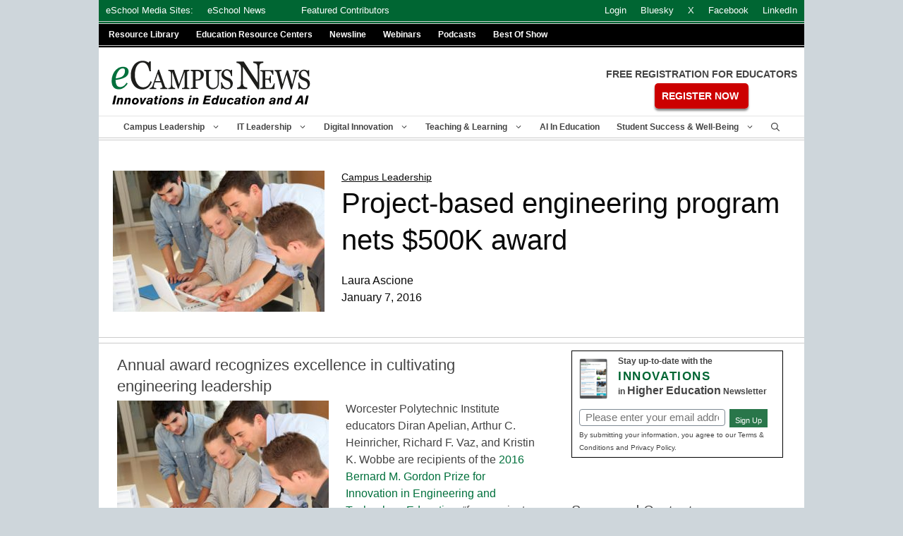

--- FILE ---
content_type: text/html; charset=UTF-8
request_url: https://www.ecampusnews.com/campus-leadership/2016/01/07/project-based-engineering-364/
body_size: 40540
content:

<!DOCTYPE html>
<html lang="en-US">
<head>
<meta name="viewport" content="width=device-width, initial-scale=1.0" />
	<meta charset="UTF-8">
<script>
var gform;gform||(document.addEventListener("gform_main_scripts_loaded",function(){gform.scriptsLoaded=!0}),document.addEventListener("gform/theme/scripts_loaded",function(){gform.themeScriptsLoaded=!0}),window.addEventListener("DOMContentLoaded",function(){gform.domLoaded=!0}),gform={domLoaded:!1,scriptsLoaded:!1,themeScriptsLoaded:!1,isFormEditor:()=>"function"==typeof InitializeEditor,callIfLoaded:function(o){return!(!gform.domLoaded||!gform.scriptsLoaded||!gform.themeScriptsLoaded&&!gform.isFormEditor()||(gform.isFormEditor()&&console.warn("The use of gform.initializeOnLoaded() is deprecated in the form editor context and will be removed in Gravity Forms 3.1."),o(),0))},initializeOnLoaded:function(o){gform.callIfLoaded(o)||(document.addEventListener("gform_main_scripts_loaded",()=>{gform.scriptsLoaded=!0,gform.callIfLoaded(o)}),document.addEventListener("gform/theme/scripts_loaded",()=>{gform.themeScriptsLoaded=!0,gform.callIfLoaded(o)}),window.addEventListener("DOMContentLoaded",()=>{gform.domLoaded=!0,gform.callIfLoaded(o)}))},hooks:{action:{},filter:{}},addAction:function(o,r,e,t){gform.addHook("action",o,r,e,t)},addFilter:function(o,r,e,t){gform.addHook("filter",o,r,e,t)},doAction:function(o){gform.doHook("action",o,arguments)},applyFilters:function(o){return gform.doHook("filter",o,arguments)},removeAction:function(o,r){gform.removeHook("action",o,r)},removeFilter:function(o,r,e){gform.removeHook("filter",o,r,e)},addHook:function(o,r,e,t,n){null==gform.hooks[o][r]&&(gform.hooks[o][r]=[]);var d=gform.hooks[o][r];null==n&&(n=r+"_"+d.length),gform.hooks[o][r].push({tag:n,callable:e,priority:t=null==t?10:t})},doHook:function(r,o,e){var t;if(e=Array.prototype.slice.call(e,1),null!=gform.hooks[r][o]&&((o=gform.hooks[r][o]).sort(function(o,r){return o.priority-r.priority}),o.forEach(function(o){"function"!=typeof(t=o.callable)&&(t=window[t]),"action"==r?t.apply(null,e):e[0]=t.apply(null,e)})),"filter"==r)return e[0]},removeHook:function(o,r,t,n){var e;null!=gform.hooks[o][r]&&(e=(e=gform.hooks[o][r]).filter(function(o,r,e){return!!(null!=n&&n!=o.tag||null!=t&&t!=o.priority)}),gform.hooks[o][r]=e)}});
</script>

	<link rel="profile" href="https://gmpg.org/xfn/11">
	
	<meta name='robots' content='index, follow, max-image-preview:large, max-snippet:-1, max-video-preview:-1' />
	<style>img:is([sizes="auto" i], [sizes^="auto," i]) { contain-intrinsic-size: 3000px 1500px }</style>
	
<!-- Google Tag Manager for WordPress by gtm4wp.com -->
<script data-cfasync="false" data-pagespeed-no-defer>
	var gtm4wp_datalayer_name = "dataLayer";
	var dataLayer = dataLayer || [];
</script>
<!-- End Google Tag Manager for WordPress by gtm4wp.com --><meta name="viewport" content="width=device-width, initial-scale=1">
	<!-- This site is optimized with the Yoast SEO Premium plugin v19.6 (Yoast SEO v26.6) - https://yoast.com/wordpress/plugins/seo/ -->
	<title>Project-based engineering program nets $500K award - eCampus News</title>
	<meta name="description" content="A $500,000 annual award recognizes new modalities and experiments in education that develop effective engineering leaders." />
	<link rel="canonical" href="https://www.ecampusnews.com/campus-leadership/2016/01/07/project-based-engineering-364/" />
	<meta property="og:locale" content="en_US" />
	<meta property="og:type" content="article" />
	<meta property="og:title" content="Project-based engineering program nets $500K award" />
	<meta property="og:description" content="A $500,000 annual award recognizes new modalities and experiments in education that develop effective engineering leaders." />
	<meta property="og:url" content="https://www.ecampusnews.com/campus-leadership/2016/01/07/project-based-engineering-364/" />
	<meta property="og:site_name" content="eCampus News" />
	<meta property="article:publisher" content="https://www.facebook.com/eCampusNews/" />
	<meta property="article:published_time" content="2016-01-07T10:00:50+00:00" />
	<meta property="og:image" content="https://www.ecampusnews.com/files/2016/01/wpi.jpg" />
	<meta property="og:image:width" content="2000" />
	<meta property="og:image:height" content="1333" />
	<meta property="og:image:type" content="image/jpeg" />
	<meta name="author" content="Laura Ascione" />
	<meta name="twitter:card" content="summary_large_image" />
	<meta name="twitter:creator" content="@eSN_Laura" />
	<meta name="twitter:site" content="@ecampusnews" />
	<meta name="twitter:label1" content="Written by" />
	<meta name="twitter:data1" content="Laura Ascione" />
	<meta name="twitter:label2" content="Est. reading time" />
	<meta name="twitter:data2" content="4 minutes" />
	<script type="application/ld+json" class="yoast-schema-graph">{"@context":"https://schema.org","@graph":[{"@type":"Article","@id":"https://www.ecampusnews.com/campus-leadership/2016/01/07/project-based-engineering-364/#article","isPartOf":{"@id":"https://www.ecampusnews.com/campus-leadership/2016/01/07/project-based-engineering-364/"},"author":{"name":"Laura Ascione","@id":"https://www.ecampusnews.com/#/schema/person/a84b02656f0cfef00818050e4b470609"},"headline":"Project-based engineering program nets $500K award","datePublished":"2016-01-07T10:00:50+00:00","mainEntityOfPage":{"@id":"https://www.ecampusnews.com/campus-leadership/2016/01/07/project-based-engineering-364/"},"wordCount":770,"commentCount":0,"publisher":{"@id":"https://www.ecampusnews.com/#organization"},"image":{"@id":"https://www.ecampusnews.com/campus-leadership/2016/01/07/project-based-engineering-364/#primaryimage"},"thumbnailUrl":"https://www.ecampusnews.com/files/2016/01/wpi.jpg","keywords":["News","STEM","Top News"],"articleSection":["Campus Leadership","Institutional Management","IT Leadership"],"inLanguage":"en-US","potentialAction":[{"@type":"CommentAction","name":"Comment","target":["https://www.ecampusnews.com/campus-leadership/2016/01/07/project-based-engineering-364/#respond"]}]},{"@type":"WebPage","@id":"https://www.ecampusnews.com/campus-leadership/2016/01/07/project-based-engineering-364/","url":"https://www.ecampusnews.com/campus-leadership/2016/01/07/project-based-engineering-364/","name":"Project-based engineering program nets $500K award - eCampus News","isPartOf":{"@id":"https://www.ecampusnews.com/#website"},"primaryImageOfPage":{"@id":"https://www.ecampusnews.com/campus-leadership/2016/01/07/project-based-engineering-364/#primaryimage"},"image":{"@id":"https://www.ecampusnews.com/campus-leadership/2016/01/07/project-based-engineering-364/#primaryimage"},"thumbnailUrl":"https://www.ecampusnews.com/files/2016/01/wpi.jpg","datePublished":"2016-01-07T10:00:50+00:00","description":"A $500,000 annual award recognizes new modalities and experiments in education that develop effective engineering leaders.","breadcrumb":{"@id":"https://www.ecampusnews.com/campus-leadership/2016/01/07/project-based-engineering-364/#breadcrumb"},"inLanguage":"en-US","potentialAction":[{"@type":"ReadAction","target":["https://www.ecampusnews.com/campus-leadership/2016/01/07/project-based-engineering-364/"]}]},{"@type":"ImageObject","inLanguage":"en-US","@id":"https://www.ecampusnews.com/campus-leadership/2016/01/07/project-based-engineering-364/#primaryimage","url":"https://www.ecampusnews.com/files/2016/01/wpi.jpg","contentUrl":"https://www.ecampusnews.com/files/2016/01/wpi.jpg","width":2000,"height":1333,"caption":"engineering-curriculum"},{"@type":"BreadcrumbList","@id":"https://www.ecampusnews.com/campus-leadership/2016/01/07/project-based-engineering-364/#breadcrumb","itemListElement":[{"@type":"ListItem","position":1,"name":"Home","item":"https://www.ecampusnews.com/"},{"@type":"ListItem","position":2,"name":"Project-based engineering program nets $500K award"}]},{"@type":"WebSite","@id":"https://www.ecampusnews.com/#website","url":"https://www.ecampusnews.com/","name":"eCampus News","description":"Higher Ed News","publisher":{"@id":"https://www.ecampusnews.com/#organization"},"potentialAction":[{"@type":"SearchAction","target":{"@type":"EntryPoint","urlTemplate":"https://www.ecampusnews.com/?s={search_term_string}"},"query-input":{"@type":"PropertyValueSpecification","valueRequired":true,"valueName":"search_term_string"}}],"inLanguage":"en-US"},{"@type":"Organization","@id":"https://www.ecampusnews.com/#organization","name":"eCampus News","url":"https://www.ecampusnews.com/","logo":{"@type":"ImageObject","inLanguage":"en-US","@id":"https://www.ecampusnews.com/#/schema/logo/image/","url":"https://www.ecampusnews.com/files/2024/09/eCampusNewsLogowtag090624.svg","contentUrl":"https://www.ecampusnews.com/files/2024/09/eCampusNewsLogowtag090624.svg","caption":"eCampus News"},"image":{"@id":"https://www.ecampusnews.com/#/schema/logo/image/"},"sameAs":["https://www.facebook.com/eCampusNews/","https://x.com/ecampusnews","https://www.linkedin.com/company/ecampusnews"]},{"@type":"Person","@id":"https://www.ecampusnews.com/#/schema/person/a84b02656f0cfef00818050e4b470609","name":"Laura Ascione","description":"Laura Ascione is the Editorial Director at eSchool Media. She is a graduate of the University of Maryland's prestigious Philip Merrill College of Journalism.","sameAs":["https://www.eschoolnews.com/author/ldevaney/","https://x.com/eSN_Laura","vcarlson"],"url":"https://www.ecampusnews.com/author/ldevaney/"}]}</script>
	<!-- / Yoast SEO Premium plugin. -->


<link rel="alternate" type="application/rss+xml" title="eCampus News &raquo; Feed" href="https://www.ecampusnews.com/feed/" />
<link rel="alternate" type="application/rss+xml" title="eCampus News &raquo; Comments Feed" href="https://www.ecampusnews.com/comments/feed/" />
<script>
window._wpemojiSettings = {"baseUrl":"https:\/\/s.w.org\/images\/core\/emoji\/16.0.1\/72x72\/","ext":".png","svgUrl":"https:\/\/s.w.org\/images\/core\/emoji\/16.0.1\/svg\/","svgExt":".svg","source":{"concatemoji":"https:\/\/www.ecampusnews.com\/wp-includes\/js\/wp-emoji-release.min.js?ver=6.8.3"}};
/*! This file is auto-generated */
!function(s,n){var o,i,e;function c(e){try{var t={supportTests:e,timestamp:(new Date).valueOf()};sessionStorage.setItem(o,JSON.stringify(t))}catch(e){}}function p(e,t,n){e.clearRect(0,0,e.canvas.width,e.canvas.height),e.fillText(t,0,0);var t=new Uint32Array(e.getImageData(0,0,e.canvas.width,e.canvas.height).data),a=(e.clearRect(0,0,e.canvas.width,e.canvas.height),e.fillText(n,0,0),new Uint32Array(e.getImageData(0,0,e.canvas.width,e.canvas.height).data));return t.every(function(e,t){return e===a[t]})}function u(e,t){e.clearRect(0,0,e.canvas.width,e.canvas.height),e.fillText(t,0,0);for(var n=e.getImageData(16,16,1,1),a=0;a<n.data.length;a++)if(0!==n.data[a])return!1;return!0}function f(e,t,n,a){switch(t){case"flag":return n(e,"\ud83c\udff3\ufe0f\u200d\u26a7\ufe0f","\ud83c\udff3\ufe0f\u200b\u26a7\ufe0f")?!1:!n(e,"\ud83c\udde8\ud83c\uddf6","\ud83c\udde8\u200b\ud83c\uddf6")&&!n(e,"\ud83c\udff4\udb40\udc67\udb40\udc62\udb40\udc65\udb40\udc6e\udb40\udc67\udb40\udc7f","\ud83c\udff4\u200b\udb40\udc67\u200b\udb40\udc62\u200b\udb40\udc65\u200b\udb40\udc6e\u200b\udb40\udc67\u200b\udb40\udc7f");case"emoji":return!a(e,"\ud83e\udedf")}return!1}function g(e,t,n,a){var r="undefined"!=typeof WorkerGlobalScope&&self instanceof WorkerGlobalScope?new OffscreenCanvas(300,150):s.createElement("canvas"),o=r.getContext("2d",{willReadFrequently:!0}),i=(o.textBaseline="top",o.font="600 32px Arial",{});return e.forEach(function(e){i[e]=t(o,e,n,a)}),i}function t(e){var t=s.createElement("script");t.src=e,t.defer=!0,s.head.appendChild(t)}"undefined"!=typeof Promise&&(o="wpEmojiSettingsSupports",i=["flag","emoji"],n.supports={everything:!0,everythingExceptFlag:!0},e=new Promise(function(e){s.addEventListener("DOMContentLoaded",e,{once:!0})}),new Promise(function(t){var n=function(){try{var e=JSON.parse(sessionStorage.getItem(o));if("object"==typeof e&&"number"==typeof e.timestamp&&(new Date).valueOf()<e.timestamp+604800&&"object"==typeof e.supportTests)return e.supportTests}catch(e){}return null}();if(!n){if("undefined"!=typeof Worker&&"undefined"!=typeof OffscreenCanvas&&"undefined"!=typeof URL&&URL.createObjectURL&&"undefined"!=typeof Blob)try{var e="postMessage("+g.toString()+"("+[JSON.stringify(i),f.toString(),p.toString(),u.toString()].join(",")+"));",a=new Blob([e],{type:"text/javascript"}),r=new Worker(URL.createObjectURL(a),{name:"wpTestEmojiSupports"});return void(r.onmessage=function(e){c(n=e.data),r.terminate(),t(n)})}catch(e){}c(n=g(i,f,p,u))}t(n)}).then(function(e){for(var t in e)n.supports[t]=e[t],n.supports.everything=n.supports.everything&&n.supports[t],"flag"!==t&&(n.supports.everythingExceptFlag=n.supports.everythingExceptFlag&&n.supports[t]);n.supports.everythingExceptFlag=n.supports.everythingExceptFlag&&!n.supports.flag,n.DOMReady=!1,n.readyCallback=function(){n.DOMReady=!0}}).then(function(){return e}).then(function(){var e;n.supports.everything||(n.readyCallback(),(e=n.source||{}).concatemoji?t(e.concatemoji):e.wpemoji&&e.twemoji&&(t(e.twemoji),t(e.wpemoji)))}))}((window,document),window._wpemojiSettings);
</script>
<style id='wp-emoji-styles-inline-css'>

	img.wp-smiley, img.emoji {
		display: inline !important;
		border: none !important;
		box-shadow: none !important;
		height: 1em !important;
		width: 1em !important;
		margin: 0 0.07em !important;
		vertical-align: -0.1em !important;
		background: none !important;
		padding: 0 !important;
	}
</style>
<link rel='stylesheet' id='wp-block-library-css' href='https://www.ecampusnews.com/wp-includes/css/dist/block-library/style.min.css?ver=6.8.3' media='all' />
<style id='classic-theme-styles-inline-css'>
/*! This file is auto-generated */
.wp-block-button__link{color:#fff;background-color:#32373c;border-radius:9999px;box-shadow:none;text-decoration:none;padding:calc(.667em + 2px) calc(1.333em + 2px);font-size:1.125em}.wp-block-file__button{background:#32373c;color:#fff;text-decoration:none}
</style>
<link rel='stylesheet' id='a-z-listing-block-css' href='https://www.ecampusnews.com/wp-content/plugins/a-z-listing/css/a-z-listing-default.css?ver=4.3.1' media='all' />
<link rel='stylesheet' id='gutenberg-examples-02-css' href='https://www.ecampusnews.com/wp-content/plugins/gutenberg-examples-master/02-stylesheets/style.css?ver=1613937886' media='all' />
<link rel='stylesheet' id='gutenberg-examples-03-css' href='https://www.ecampusnews.com/wp-content/plugins/gutenberg-examples-master/03-editable/style.css?ver=1613937886' media='all' />
<link rel='stylesheet' id='gutenberg-examples-04-css' href='https://www.ecampusnews.com/wp-content/plugins/gutenberg-examples-master/04-controls/style.css?ver=1613937887' media='all' />
<link rel='stylesheet' id='gutenberg-examples-05-css' href='https://www.ecampusnews.com/wp-content/plugins/gutenberg-examples-master/05-recipe-card/style.css?ver=1613937887' media='all' />
<style id='pdfemb-pdf-embedder-viewer-style-inline-css'>
.wp-block-pdfemb-pdf-embedder-viewer{max-width:none}

</style>
<style id='global-styles-inline-css'>
:root{--wp--preset--aspect-ratio--square: 1;--wp--preset--aspect-ratio--4-3: 4/3;--wp--preset--aspect-ratio--3-4: 3/4;--wp--preset--aspect-ratio--3-2: 3/2;--wp--preset--aspect-ratio--2-3: 2/3;--wp--preset--aspect-ratio--16-9: 16/9;--wp--preset--aspect-ratio--9-16: 9/16;--wp--preset--color--black: #000000;--wp--preset--color--cyan-bluish-gray: #abb8c3;--wp--preset--color--white: #ffffff;--wp--preset--color--pale-pink: #f78da7;--wp--preset--color--vivid-red: #cf2e2e;--wp--preset--color--luminous-vivid-orange: #ff6900;--wp--preset--color--luminous-vivid-amber: #fcb900;--wp--preset--color--light-green-cyan: #7bdcb5;--wp--preset--color--vivid-green-cyan: #00d084;--wp--preset--color--pale-cyan-blue: #8ed1fc;--wp--preset--color--vivid-cyan-blue: #0693e3;--wp--preset--color--vivid-purple: #9b51e0;--wp--preset--color--contrast: var(--contrast);--wp--preset--color--contrast-2: var(--contrast-2);--wp--preset--color--contrast-3: var(--contrast-3);--wp--preset--color--base: var(--base);--wp--preset--color--base-2: var(--base-2);--wp--preset--color--base-3: var(--base-3);--wp--preset--color--accent: var(--accent);--wp--preset--gradient--vivid-cyan-blue-to-vivid-purple: linear-gradient(135deg,rgba(6,147,227,1) 0%,rgb(155,81,224) 100%);--wp--preset--gradient--light-green-cyan-to-vivid-green-cyan: linear-gradient(135deg,rgb(122,220,180) 0%,rgb(0,208,130) 100%);--wp--preset--gradient--luminous-vivid-amber-to-luminous-vivid-orange: linear-gradient(135deg,rgba(252,185,0,1) 0%,rgba(255,105,0,1) 100%);--wp--preset--gradient--luminous-vivid-orange-to-vivid-red: linear-gradient(135deg,rgba(255,105,0,1) 0%,rgb(207,46,46) 100%);--wp--preset--gradient--very-light-gray-to-cyan-bluish-gray: linear-gradient(135deg,rgb(238,238,238) 0%,rgb(169,184,195) 100%);--wp--preset--gradient--cool-to-warm-spectrum: linear-gradient(135deg,rgb(74,234,220) 0%,rgb(151,120,209) 20%,rgb(207,42,186) 40%,rgb(238,44,130) 60%,rgb(251,105,98) 80%,rgb(254,248,76) 100%);--wp--preset--gradient--blush-light-purple: linear-gradient(135deg,rgb(255,206,236) 0%,rgb(152,150,240) 100%);--wp--preset--gradient--blush-bordeaux: linear-gradient(135deg,rgb(254,205,165) 0%,rgb(254,45,45) 50%,rgb(107,0,62) 100%);--wp--preset--gradient--luminous-dusk: linear-gradient(135deg,rgb(255,203,112) 0%,rgb(199,81,192) 50%,rgb(65,88,208) 100%);--wp--preset--gradient--pale-ocean: linear-gradient(135deg,rgb(255,245,203) 0%,rgb(182,227,212) 50%,rgb(51,167,181) 100%);--wp--preset--gradient--electric-grass: linear-gradient(135deg,rgb(202,248,128) 0%,rgb(113,206,126) 100%);--wp--preset--gradient--midnight: linear-gradient(135deg,rgb(2,3,129) 0%,rgb(40,116,252) 100%);--wp--preset--font-size--small: 13px;--wp--preset--font-size--medium: 20px;--wp--preset--font-size--large: 36px;--wp--preset--font-size--x-large: 42px;--wp--preset--spacing--20: 0.44rem;--wp--preset--spacing--30: 0.67rem;--wp--preset--spacing--40: 1rem;--wp--preset--spacing--50: 1.5rem;--wp--preset--spacing--60: 2.25rem;--wp--preset--spacing--70: 3.38rem;--wp--preset--spacing--80: 5.06rem;--wp--preset--shadow--natural: 6px 6px 9px rgba(0, 0, 0, 0.2);--wp--preset--shadow--deep: 12px 12px 50px rgba(0, 0, 0, 0.4);--wp--preset--shadow--sharp: 6px 6px 0px rgba(0, 0, 0, 0.2);--wp--preset--shadow--outlined: 6px 6px 0px -3px rgba(255, 255, 255, 1), 6px 6px rgba(0, 0, 0, 1);--wp--preset--shadow--crisp: 6px 6px 0px rgba(0, 0, 0, 1);}:where(.is-layout-flex){gap: 0.5em;}:where(.is-layout-grid){gap: 0.5em;}body .is-layout-flex{display: flex;}.is-layout-flex{flex-wrap: wrap;align-items: center;}.is-layout-flex > :is(*, div){margin: 0;}body .is-layout-grid{display: grid;}.is-layout-grid > :is(*, div){margin: 0;}:where(.wp-block-columns.is-layout-flex){gap: 2em;}:where(.wp-block-columns.is-layout-grid){gap: 2em;}:where(.wp-block-post-template.is-layout-flex){gap: 1.25em;}:where(.wp-block-post-template.is-layout-grid){gap: 1.25em;}.has-black-color{color: var(--wp--preset--color--black) !important;}.has-cyan-bluish-gray-color{color: var(--wp--preset--color--cyan-bluish-gray) !important;}.has-white-color{color: var(--wp--preset--color--white) !important;}.has-pale-pink-color{color: var(--wp--preset--color--pale-pink) !important;}.has-vivid-red-color{color: var(--wp--preset--color--vivid-red) !important;}.has-luminous-vivid-orange-color{color: var(--wp--preset--color--luminous-vivid-orange) !important;}.has-luminous-vivid-amber-color{color: var(--wp--preset--color--luminous-vivid-amber) !important;}.has-light-green-cyan-color{color: var(--wp--preset--color--light-green-cyan) !important;}.has-vivid-green-cyan-color{color: var(--wp--preset--color--vivid-green-cyan) !important;}.has-pale-cyan-blue-color{color: var(--wp--preset--color--pale-cyan-blue) !important;}.has-vivid-cyan-blue-color{color: var(--wp--preset--color--vivid-cyan-blue) !important;}.has-vivid-purple-color{color: var(--wp--preset--color--vivid-purple) !important;}.has-black-background-color{background-color: var(--wp--preset--color--black) !important;}.has-cyan-bluish-gray-background-color{background-color: var(--wp--preset--color--cyan-bluish-gray) !important;}.has-white-background-color{background-color: var(--wp--preset--color--white) !important;}.has-pale-pink-background-color{background-color: var(--wp--preset--color--pale-pink) !important;}.has-vivid-red-background-color{background-color: var(--wp--preset--color--vivid-red) !important;}.has-luminous-vivid-orange-background-color{background-color: var(--wp--preset--color--luminous-vivid-orange) !important;}.has-luminous-vivid-amber-background-color{background-color: var(--wp--preset--color--luminous-vivid-amber) !important;}.has-light-green-cyan-background-color{background-color: var(--wp--preset--color--light-green-cyan) !important;}.has-vivid-green-cyan-background-color{background-color: var(--wp--preset--color--vivid-green-cyan) !important;}.has-pale-cyan-blue-background-color{background-color: var(--wp--preset--color--pale-cyan-blue) !important;}.has-vivid-cyan-blue-background-color{background-color: var(--wp--preset--color--vivid-cyan-blue) !important;}.has-vivid-purple-background-color{background-color: var(--wp--preset--color--vivid-purple) !important;}.has-black-border-color{border-color: var(--wp--preset--color--black) !important;}.has-cyan-bluish-gray-border-color{border-color: var(--wp--preset--color--cyan-bluish-gray) !important;}.has-white-border-color{border-color: var(--wp--preset--color--white) !important;}.has-pale-pink-border-color{border-color: var(--wp--preset--color--pale-pink) !important;}.has-vivid-red-border-color{border-color: var(--wp--preset--color--vivid-red) !important;}.has-luminous-vivid-orange-border-color{border-color: var(--wp--preset--color--luminous-vivid-orange) !important;}.has-luminous-vivid-amber-border-color{border-color: var(--wp--preset--color--luminous-vivid-amber) !important;}.has-light-green-cyan-border-color{border-color: var(--wp--preset--color--light-green-cyan) !important;}.has-vivid-green-cyan-border-color{border-color: var(--wp--preset--color--vivid-green-cyan) !important;}.has-pale-cyan-blue-border-color{border-color: var(--wp--preset--color--pale-cyan-blue) !important;}.has-vivid-cyan-blue-border-color{border-color: var(--wp--preset--color--vivid-cyan-blue) !important;}.has-vivid-purple-border-color{border-color: var(--wp--preset--color--vivid-purple) !important;}.has-vivid-cyan-blue-to-vivid-purple-gradient-background{background: var(--wp--preset--gradient--vivid-cyan-blue-to-vivid-purple) !important;}.has-light-green-cyan-to-vivid-green-cyan-gradient-background{background: var(--wp--preset--gradient--light-green-cyan-to-vivid-green-cyan) !important;}.has-luminous-vivid-amber-to-luminous-vivid-orange-gradient-background{background: var(--wp--preset--gradient--luminous-vivid-amber-to-luminous-vivid-orange) !important;}.has-luminous-vivid-orange-to-vivid-red-gradient-background{background: var(--wp--preset--gradient--luminous-vivid-orange-to-vivid-red) !important;}.has-very-light-gray-to-cyan-bluish-gray-gradient-background{background: var(--wp--preset--gradient--very-light-gray-to-cyan-bluish-gray) !important;}.has-cool-to-warm-spectrum-gradient-background{background: var(--wp--preset--gradient--cool-to-warm-spectrum) !important;}.has-blush-light-purple-gradient-background{background: var(--wp--preset--gradient--blush-light-purple) !important;}.has-blush-bordeaux-gradient-background{background: var(--wp--preset--gradient--blush-bordeaux) !important;}.has-luminous-dusk-gradient-background{background: var(--wp--preset--gradient--luminous-dusk) !important;}.has-pale-ocean-gradient-background{background: var(--wp--preset--gradient--pale-ocean) !important;}.has-electric-grass-gradient-background{background: var(--wp--preset--gradient--electric-grass) !important;}.has-midnight-gradient-background{background: var(--wp--preset--gradient--midnight) !important;}.has-small-font-size{font-size: var(--wp--preset--font-size--small) !important;}.has-medium-font-size{font-size: var(--wp--preset--font-size--medium) !important;}.has-large-font-size{font-size: var(--wp--preset--font-size--large) !important;}.has-x-large-font-size{font-size: var(--wp--preset--font-size--x-large) !important;}
:where(.wp-block-post-template.is-layout-flex){gap: 1.25em;}:where(.wp-block-post-template.is-layout-grid){gap: 1.25em;}
:where(.wp-block-columns.is-layout-flex){gap: 2em;}:where(.wp-block-columns.is-layout-grid){gap: 2em;}
:root :where(.wp-block-pullquote){font-size: 1.5em;line-height: 1.6;}
</style>
<link rel='stylesheet' id='modalcss-css' href='https://www.ecampusnews.com/wp-content/plugins/bootstrap-modals/css/bootstrap.css?ver=3.3.7' media='all' />
<link rel='stylesheet' id='wp-email-css' href='https://www.ecampusnews.com/wp-content/plugins/wp-email/email-css.css?ver=2.69.3' media='all' />
<link rel='stylesheet' id='wp-show-posts-css' href='https://www.ecampusnews.com/wp-content/plugins/wp-show-posts/css/wp-show-posts-min.css?ver=1.1.6' media='all' />
<link rel='stylesheet' id='generate-widget-areas-css' href='https://www.ecampusnews.com/wp-content/themes/generatepress/assets/css/components/widget-areas.min.css?ver=3.1.0' media='all' />
<link rel='stylesheet' id='generate-style-css' href='https://www.ecampusnews.com/wp-content/themes/generatepress/assets/css/main.min.css?ver=3.1.0' media='all' />
<style id='generate-style-inline-css'>
.featured-image img {width: 400px;height: 300px;-o-object-fit: cover;object-fit: cover;}
body{background-color:#ced6db;color:#444444;}a{color:#00703c;}a:visited{color:#00703c;}a:hover, a:focus, a:active{color:#009646;}.grid-container{max-width:1000px;}.wp-block-group__inner-container{max-width:1000px;margin-left:auto;margin-right:auto;}.site-header .header-image{width:300px;}.navigation-search{position:absolute;left:-99999px;pointer-events:none;visibility:hidden;z-index:20;width:100%;top:0;transition:opacity 100ms ease-in-out;opacity:0;}.navigation-search.nav-search-active{left:0;right:0;pointer-events:auto;visibility:visible;opacity:1;}.navigation-search input[type="search"]{outline:0;border:0;vertical-align:bottom;line-height:1;opacity:0.9;width:100%;z-index:20;border-radius:0;-webkit-appearance:none;height:60px;}.navigation-search input::-ms-clear{display:none;width:0;height:0;}.navigation-search input::-ms-reveal{display:none;width:0;height:0;}.navigation-search input::-webkit-search-decoration, .navigation-search input::-webkit-search-cancel-button, .navigation-search input::-webkit-search-results-button, .navigation-search input::-webkit-search-results-decoration{display:none;}.gen-sidebar-nav .navigation-search{top:auto;bottom:0;}:root{--contrast:#222222;--contrast-2:#575760;--contrast-3:#b2b2be;--base:#f0f0f0;--base-2:#f7f8f9;--base-3:#ffffff;--accent:#1e73be;}.has-contrast-color{color:#222222;}.has-contrast-background-color{background-color:#222222;}.has-contrast-2-color{color:#575760;}.has-contrast-2-background-color{background-color:#575760;}.has-contrast-3-color{color:#b2b2be;}.has-contrast-3-background-color{background-color:#b2b2be;}.has-base-color{color:#f0f0f0;}.has-base-background-color{background-color:#f0f0f0;}.has-base-2-color{color:#f7f8f9;}.has-base-2-background-color{background-color:#f7f8f9;}.has-base-3-color{color:#ffffff;}.has-base-3-background-color{background-color:#ffffff;}.has-accent-color{color:#1e73be;}.has-accent-background-color{background-color:#1e73be;}body, button, input, select, textarea{font-family:Arial, Helvetica, sans-serif;font-size:16px;}body{line-height:1.5;}.entry-content > [class*="wp-block-"]:not(:last-child){margin-bottom:1.5em;}.main-title{font-weight:normal;}.site-description{font-size:16px;}.main-navigation a, .menu-toggle{font-weight:700;text-transform:capitalize;font-size:12px;}.main-navigation .menu-bar-items{font-size:12px;}.main-navigation .main-nav ul ul li a{font-size:11px;}.widget-title{margin-bottom:10px;}.sidebar .widget, .footer-widgets .widget{font-size:12px;}button:not(.menu-toggle),html input[type="button"],input[type="reset"],input[type="submit"],.button,.wp-block-button .wp-block-button__link{font-weight:500;font-size:18px;}h1{font-family:Verdana, Geneva, sans-serif;font-size:40px;line-height:1.3em;}h2{font-size:28px;line-height:1.4em;}h3{font-size:22px;line-height:1.4em;margin-bottom:5px;}h4{font-size:18px;line-height:1.2em;}h5{font-size:16px;line-height:1.8em;}h6{font-size:15px;line-height:1.5em;}.site-info{font-size:12px;}@media (max-width:768px){.main-title{font-size:22px;}h1{font-size:36px;}h2{font-size:26px;}}.top-bar{background-color:#636363;color:#ffffff;}.top-bar a{color:#ffffff;}.top-bar a:hover{color:#303030;}.site-header{background-color:#ced6db;color:#444444;}.site-header a{color:#00703c;}.site-header a:hover{color:#009646;}.main-title a,.main-title a:hover{color:#444444;}.site-description{color:#666666;}.mobile-menu-control-wrapper .menu-toggle,.mobile-menu-control-wrapper .menu-toggle:hover,.mobile-menu-control-wrapper .menu-toggle:focus,.has-inline-mobile-toggle #site-navigation.toggled{background-color:rgba(0, 0, 0, 0.02);}.main-navigation,.main-navigation ul ul{background-color:#ced6db;}.main-navigation .main-nav ul li a, .main-navigation .menu-toggle, .main-navigation .menu-bar-items{color:#444444;}.main-navigation .main-nav ul li:not([class*="current-menu-"]):hover > a, .main-navigation .main-nav ul li:not([class*="current-menu-"]):focus > a, .main-navigation .main-nav ul li.sfHover:not([class*="current-menu-"]) > a, .main-navigation .menu-bar-item:hover > a, .main-navigation .menu-bar-item.sfHover > a{color:#666666;}button.menu-toggle:hover,button.menu-toggle:focus{color:#444444;}.main-navigation .main-nav ul li[class*="current-menu-"] > a{color:#444444;}.navigation-search input[type="search"],.navigation-search input[type="search"]:active, .navigation-search input[type="search"]:focus, .main-navigation .main-nav ul li.search-item.active > a, .main-navigation .menu-bar-items .search-item.active > a{color:#222222;background-color:#fafafa;opacity:1;}.main-navigation ul ul{background-color:#ced6db;}.main-navigation .main-nav ul ul li a{color:#222222;}.main-navigation .main-nav ul ul li:not([class*="current-menu-"]):hover > a,.main-navigation .main-nav ul ul li:not([class*="current-menu-"]):focus > a, .main-navigation .main-nav ul ul li.sfHover:not([class*="current-menu-"]) > a{color:#666666;background-color:#fafafa;}.main-navigation .main-nav ul ul li[class*="current-menu-"] > a{color:#222222;background-color:#fafafa;}.separate-containers .inside-article, .separate-containers .comments-area, .separate-containers .page-header, .one-container .container, .separate-containers .paging-navigation, .inside-page-header{color:#444444;background-color:#ffffff;}.inside-article a,.paging-navigation a,.comments-area a,.page-header a{color:#00703c;}.inside-article a:hover,.paging-navigation a:hover,.comments-area a:hover,.page-header a:hover{color:#009646;}.entry-header h1,.page-header h1{color:#444444;}.entry-title a{color:#444444;}.entry-title a:hover{color:#009646;}.entry-meta{color:#666666;}.entry-meta a{color:#666666;}.entry-meta a:hover{color:#666666;}h1{color:#444444;}h2{color:#444444;}h3{color:#444444;}h4{color:#444444;}h5{color:#444444;}.sidebar .widget{color:#444444;background-color:#ffffff;}.sidebar .widget a{color:#00703c;}.sidebar .widget a:hover{color:#009646;}.sidebar .widget .widget-title{color:#444444;}.footer-widgets{color:#ffffff;background-color:var(--contrast);}.footer-widgets a{color:#ffffff;}.footer-widgets a:hover{color:#adbdd0;}.footer-widgets .widget-title{color:#adbdd0;}.site-info{color:#ffffff;background-color:var(--contrast-2);}.site-info a{color:#ffffff;}input[type="text"],input[type="email"],input[type="url"],input[type="password"],input[type="search"],input[type="tel"],input[type="number"],textarea,select{color:#222222;background-color:#ffffff;}input[type="text"]:focus,input[type="email"]:focus,input[type="url"]:focus,input[type="password"]:focus,input[type="search"]:focus,input[type="tel"]:focus,input[type="number"]:focus,textarea:focus,select:focus{color:#222222;background-color:#ffffff;}button,html input[type="button"],input[type="reset"],input[type="submit"],a.button,a.wp-block-button__link:not(.has-background){color:#ffffff;background-color:#006633;}button:hover,html input[type="button"]:hover,input[type="reset"]:hover,input[type="submit"]:hover,a.button:hover,button:focus,html input[type="button"]:focus,input[type="reset"]:focus,input[type="submit"]:focus,a.button:focus,a.wp-block-button__link:not(.has-background):active,a.wp-block-button__link:not(.has-background):focus,a.wp-block-button__link:not(.has-background):hover{color:#ffffff;background-color:#007f2e;}a.generate-back-to-top{background-color:#006699;color:#ffffff;}a.generate-back-to-top:hover,a.generate-back-to-top:focus{background-color:#1e72bd;color:#ffffff;}@media (max-width: 768px){.main-navigation .menu-bar-item:hover > a, .main-navigation .menu-bar-item.sfHover > a{background:none;color:#444444;}}.inside-top-bar{padding:10px;}.inside-header{padding:10px 10px 5px 10px;}.nav-below-header .main-navigation .inside-navigation.grid-container, .nav-above-header .main-navigation .inside-navigation.grid-container{padding:0px 2px 0px 2px;}.separate-containers .inside-article, .separate-containers .comments-area, .separate-containers .page-header, .separate-containers .paging-navigation, .one-container .site-content, .inside-page-header{padding:15px 20px 30px 20px;}.site-main .wp-block-group__inner-container{padding:15px 20px 30px 20px;}.separate-containers .paging-navigation{padding-top:20px;padding-bottom:20px;}.entry-content .alignwide, body:not(.no-sidebar) .entry-content .alignfull{margin-left:-20px;width:calc(100% + 40px);max-width:calc(100% + 40px);}.one-container.right-sidebar .site-main,.one-container.both-right .site-main{margin-right:20px;}.one-container.left-sidebar .site-main,.one-container.both-left .site-main{margin-left:20px;}.one-container.both-sidebars .site-main{margin:0px 20px 0px 20px;}.sidebar .widget, .page-header, .widget-area .main-navigation, .site-main > *{margin-bottom:10px;}.separate-containers .site-main{margin:10px;}.both-right .inside-left-sidebar,.both-left .inside-left-sidebar{margin-right:5px;}.both-right .inside-right-sidebar,.both-left .inside-right-sidebar{margin-left:5px;}.one-container.archive .post:not(:last-child), .one-container.blog .post:not(:last-child){padding-bottom:30px;}.separate-containers .featured-image{margin-top:10px;}.separate-containers .inside-right-sidebar, .separate-containers .inside-left-sidebar{margin-top:10px;margin-bottom:10px;}.main-navigation .main-nav ul li a,.menu-toggle,.main-navigation .menu-bar-item > a{padding-left:12px;padding-right:12px;line-height:30px;}.main-navigation .main-nav ul ul li a{padding:10px 12px 10px 12px;}.navigation-search input[type="search"]{height:30px;}.rtl .menu-item-has-children .dropdown-menu-toggle{padding-left:12px;}.menu-item-has-children .dropdown-menu-toggle{padding-right:12px;}.rtl .main-navigation .main-nav ul li.menu-item-has-children > a{padding-right:12px;}.widget-area .widget{padding:10px 20px 10px 20px;}.footer-widgets-container{padding:15px 20px 30px 20px;}.inside-site-info{padding:10px 20px 20px 10px;}@media (max-width:768px){.separate-containers .inside-article, .separate-containers .comments-area, .separate-containers .page-header, .separate-containers .paging-navigation, .one-container .site-content, .inside-page-header{padding:10px 20px 10px 20px;}.site-main .wp-block-group__inner-container{padding:10px 20px 10px 20px;}.inside-header{padding-top:0px;}.footer-widgets-container{padding-top:80px;padding-right:0px;padding-bottom:80px;padding-left:0px;}.inside-site-info{padding-right:10px;padding-left:10px;}.entry-content .alignwide, body:not(.no-sidebar) .entry-content .alignfull{margin-left:-20px;width:calc(100% + 40px);max-width:calc(100% + 40px);}.one-container .site-main .paging-navigation{margin-bottom:10px;}}/* End cached CSS */.is-right-sidebar{width:35%;}.is-left-sidebar{width:35%;}.site-content .content-area{width:65%;}@media (max-width: 768px){.main-navigation .menu-toggle,.sidebar-nav-mobile:not(#sticky-placeholder){display:block;}.main-navigation ul,.gen-sidebar-nav,.main-navigation:not(.slideout-navigation):not(.toggled) .main-nav > ul,.has-inline-mobile-toggle #site-navigation .inside-navigation > *:not(.navigation-search):not(.main-nav){display:none;}.nav-align-right .inside-navigation,.nav-align-center .inside-navigation{justify-content:space-between;}}
.navigation-branding .main-title{font-weight:normal;text-transform:none;font-size:25px;}@media (max-width: 1024px){.main-navigation:not(.slideout-navigation) a, .main-navigation .menu-toggle, .main-navigation .menu-bar-items{font-size:12px;}.main-navigation:not(.slideout-navigation) .main-nav ul ul li a{font-size:11px;}.main-title, .navigation-branding .main-title{font-size:22px;}}@media (max-width: 768px){.main-navigation:not(.slideout-navigation) a, .main-navigation .menu-toggle, .main-navigation .menu-bar-items{font-size:22px;}.main-navigation:not(.slideout-navigation) .main-nav ul ul li a{font-size:19px;}.navigation-branding .main-title{font-size:22px;}}
.main-navigation .main-nav ul li a,.menu-toggle,.main-navigation .mobile-bar-items a{transition: line-height 300ms ease}.main-navigation.toggled .main-nav > ul{background-color: #ced6db}.sticky-enabled .gen-sidebar-nav.is_stuck .main-navigation {margin-bottom: 0px;}.sticky-enabled .gen-sidebar-nav.is_stuck {z-index: 500;}.sticky-enabled .main-navigation.is_stuck {box-shadow: 0 2px 2px -2px rgba(0, 0, 0, .2);}.navigation-stick:not(.gen-sidebar-nav) {left: 0;right: 0;width: 100% !important;}.nav-float-right .navigation-stick {width: 100% !important;left: 0;}.nav-float-right .navigation-stick .navigation-branding {margin-right: auto;}.main-navigation.has-sticky-branding:not(.grid-container) .inside-navigation:not(.grid-container) .navigation-branding{margin-left: 10px;}.main-navigation.navigation-stick.has-sticky-branding .inside-navigation.grid-container{padding-left:10px;padding-right:10px;}@media (max-width:768px){.main-navigation.navigation-stick.has-sticky-branding .inside-navigation.grid-container{padding-left:0;padding-right:0;}}
.page-hero{background-color:#ffffff;color:#0a0a0a;padding-top:20px;padding-right:20px;padding-bottom:20px;padding-left:20px;}.page-hero .inside-page-hero.grid-container{max-width:calc(1000px - 20px - 20px);}.page-hero h1, .page-hero h2, .page-hero h3, .page-hero h4, .page-hero h5, .page-hero h6{color:#0a0a0a;}.inside-page-hero > *:last-child{margin-bottom:0px;}.page-hero a, .page-hero a:visited{color:#0a0a0a;}.page-hero time.updated{display:none;}.page-hero a:hover{color:#0a6d0c;}
@media (max-width: 768px){.main-navigation .menu-toggle,.main-navigation .mobile-bar-items a,.main-navigation .menu-bar-item > a{padding-left:20px;padding-right:20px;}.main-navigation .main-nav ul li a,.main-navigation .menu-toggle,.main-navigation .mobile-bar-items a,.main-navigation .menu-bar-item > a{line-height:41px;}.main-navigation .site-logo.navigation-logo img, .mobile-header-navigation .site-logo.mobile-header-logo img, .navigation-search input[type="search"]{height:41px;}}.post-image:not(:first-child), .page-content:not(:first-child), .entry-content:not(:first-child), .entry-summary:not(:first-child), footer.entry-meta{margin-top:0em;}.post-image-above-header .inside-article div.featured-image, .post-image-above-header .inside-article div.post-image{margin-bottom:0em;}@media (max-width: 1024px),(min-width:1025px){.main-navigation.sticky-navigation-transition .main-nav > ul > li > a,.sticky-navigation-transition .menu-toggle,.main-navigation.sticky-navigation-transition .mobile-bar-items a, .sticky-navigation-transition .navigation-branding .main-title{line-height:30px;}.main-navigation.sticky-navigation-transition .site-logo img, .main-navigation.sticky-navigation-transition .navigation-search input[type="search"], .main-navigation.sticky-navigation-transition .navigation-branding img{height:30px;}}.main-navigation.slideout-navigation .main-nav > ul > li > a{line-height:60px;}
</style>
<link rel='stylesheet' id='generate-child-css' href='https://www.ecampusnews.com/wp-content/themes/generatepress_esm/style.css?ver=1714160316' media='all' />
<link rel='stylesheet' id='dflip-style-css' href='https://www.ecampusnews.com/wp-content/plugins/dflip/assets/css/dflip.min.css?ver=2.4.13' media='all' />
<link rel='stylesheet' id='dashicons-css' href='https://www.ecampusnews.com/wp-includes/css/dashicons.min.css?ver=6.8.3' media='all' />
<link rel='stylesheet' id='a-z-listing-css' href='https://www.ecampusnews.com/wp-content/plugins/a-z-listing/css/a-z-listing-default.css?ver=4.3.1' media='all' />
<style id='generateblocks-inline-css'>
:root{--gb-container-width:1000px;}.gb-container .wp-block-image img{vertical-align:middle;}.gb-grid-wrapper .wp-block-image{margin-bottom:0;}.gb-highlight{background:none;}.gb-shape{line-height:0;}
</style>
<link rel='stylesheet' id='generate-secondary-nav-css' href='https://www.ecampusnews.com/wp-content/plugins/gp-premium/secondary-nav/functions/css/main.min.css?ver=1.12.2' media='all' />
<style id='generate-secondary-nav-inline-css'>
.secondary-navigation{background-color:#006633;}.secondary-nav-below-header .secondary-navigation .inside-navigation.grid-container, .secondary-nav-above-header .secondary-navigation .inside-navigation.grid-container{padding:0px;}.secondary-navigation .main-nav ul li a,.secondary-navigation .menu-toggle,.secondary-menu-bar-items .menu-bar-item > a{color:#ffffff;padding-left:10px;padding-right:10px;line-height:30px;}.secondary-navigation .secondary-menu-bar-items{color:#ffffff;}button.secondary-menu-toggle:hover,button.secondary-menu-toggle:focus{color:#ffffff;}.widget-area .secondary-navigation{margin-bottom:10px;}.secondary-navigation ul ul{background-color:#303030;top:auto;}.secondary-navigation .main-nav ul ul li a{color:#ffffff;padding-left:10px;padding-right:10px;}.secondary-navigation .menu-item-has-children .dropdown-menu-toggle{padding-right:10px;}.secondary-navigation .main-nav ul li:hover > a,.secondary-navigation .main-nav ul li:focus > a,.secondary-navigation .main-nav ul li.sfHover > a,.secondary-menu-bar-items .menu-bar-item:hover > a{color:#ffffff;background-color:#303030;}.secondary-navigation .main-nav ul ul li:hover > a,.secondary-navigation .main-nav ul ul li:focus > a,.secondary-navigation .main-nav ul ul li.sfHover > a{color:#ffffff;background-color:#474747;}.secondary-navigation .main-nav ul li[class*="current-menu-"] > a, .secondary-navigation .main-nav ul li[class*="current-menu-"] > a:hover,.secondary-navigation .main-nav ul li[class*="current-menu-"].sfHover > a{color:#222222;background-color:#ffffff;}.secondary-navigation .main-nav ul ul li[class*="current-menu-"] > a,.secondary-navigation .main-nav ul ul li[class*="current-menu-"] > a:hover,.secondary-navigation .main-nav ul ul li[class*="current-menu-"].sfHover > a{color:#ffffff;background-color:#474747;}.secondary-navigation.toggled .dropdown-menu-toggle:before{display:none;}@media (max-width: 768px) {.secondary-menu-bar-items .menu-bar-item:hover > a{background: none;color: #ffffff;}}
</style>
<link rel='stylesheet' id='generate-secondary-nav-mobile-css' href='https://www.ecampusnews.com/wp-content/plugins/gp-premium/secondary-nav/functions/css/main-mobile.min.css?ver=1.12.2' media='all' />
<link rel='stylesheet' id='generate-offside-css' href='https://www.ecampusnews.com/wp-content/plugins/gp-premium/menu-plus/functions/css/offside.min.css?ver=1.12.2' media='all' />
<style id='generate-offside-inline-css'>
.slideout-navigation.main-navigation{background-color:#1e72bd;}.slideout-navigation.main-navigation .main-nav ul li a{color:#006633;font-weight:500;text-transform:none;font-size:18px;}.slideout-navigation.main-navigation ul ul{background-color:#336699;}.slideout-navigation.main-navigation .main-nav ul ul li a{color:#ffffff;font-size:17px;}@media (max-width:768px){.slideout-navigation.main-navigation .main-nav ul li a{font-size:18px;}.slideout-navigation.main-navigation .main-nav ul ul li a{font-size:17px;}}.slideout-navigation.main-navigation .main-nav ul li:hover > a,.slideout-navigation.main-navigation .main-nav ul li:focus > a,.slideout-navigation.main-navigation .main-nav ul li.sfHover > a{color:#1abc9c;background-color:#3498db;}.slideout-navigation.main-navigation .main-nav ul ul li:hover > a,.slideout-navigation.main-navigation .main-nav ul ul li:focus > a,.slideout-navigation.main-navigation .main-nav ul ul li.sfHover > a{color:#fafafa;background-color:#3498db;}.slideout-navigation.main-navigation .main-nav ul li[class*="current-menu-"] > a, .slideout-navigation.main-navigation .main-nav ul li[class*="current-menu-"] > a:hover,.slideout-navigation.main-navigation .main-nav ul li[class*="current-menu-"].sfHover > a{color:#006633;background-color:#3498db;}.slideout-navigation.main-navigation .main-nav ul ul li[class*="current-menu-"] > a,.slideout-navigation.main-navigation .main-nav ul ul li[class*="current-menu-"] > a:hover,.slideout-navigation.main-navigation .main-nav ul ul li[class*="current-menu-"].sfHover > a{color:#ffffff;background-color:#3498db;}.slideout-navigation, .slideout-navigation a{color:#006633;}.slideout-navigation button.slideout-exit{color:#006633;padding-left:12px;padding-right:12px;}.slide-opened nav.toggled .menu-toggle:before{display:none;}
</style>
<link rel='stylesheet' id='generate-navigation-branding-css' href='https://www.ecampusnews.com/wp-content/plugins/gp-premium/menu-plus/functions/css/navigation-branding-flex.min.css?ver=1.12.2' media='all' />
<style id='generate-navigation-branding-inline-css'>
@media (max-width: 768px){.site-header, #site-navigation, #sticky-navigation{display:none !important;opacity:0.0;}#mobile-header{display:block !important;width:100% !important;}#mobile-header .main-nav > ul{display:none;}#mobile-header.toggled .main-nav > ul, #mobile-header .menu-toggle, #mobile-header .mobile-bar-items{display:block;}#mobile-header .main-nav{-ms-flex:0 0 100%;flex:0 0 100%;-webkit-box-ordinal-group:5;-ms-flex-order:4;order:4;}}.main-navigation.has-branding .inside-navigation.grid-container, .main-navigation.has-branding.grid-container .inside-navigation:not(.grid-container){padding:0px 20px 0px 20px;}.main-navigation.has-branding:not(.grid-container) .inside-navigation:not(.grid-container) .navigation-branding{margin-left:10px;}.main-navigation .sticky-navigation-logo, .main-navigation.navigation-stick .site-logo:not(.mobile-header-logo){display:none;}.main-navigation.navigation-stick .sticky-navigation-logo{display:block;}.navigation-branding img, .site-logo.mobile-header-logo img{height:30px;width:auto;}.navigation-branding .main-title{line-height:30px;}@media (max-width: 768px){.main-navigation.has-branding.nav-align-center .menu-bar-items, .main-navigation.has-sticky-branding.navigation-stick.nav-align-center .menu-bar-items{margin-left:auto;}.navigation-branding{margin-right:auto;margin-left:10px;}.navigation-branding .main-title, .mobile-header-navigation .site-logo{margin-left:10px;}.main-navigation.has-branding .inside-navigation.grid-container{padding:0px;}.navigation-branding img, .site-logo.mobile-header-logo{height:41px;}.navigation-branding .main-title{line-height:41px;}}
</style>
<script src="https://www.ecampusnews.com/wp-includes/js/jquery/jquery.min.js?ver=3.7.1" id="jquery-core-js"></script>
<script src="https://www.ecampusnews.com/wp-includes/js/jquery/jquery-migrate.min.js?ver=3.4.1" id="jquery-migrate-js"></script>
<link rel="https://api.w.org/" href="https://www.ecampusnews.com/wp-json/" /><link rel="alternate" title="JSON" type="application/json" href="https://www.ecampusnews.com/wp-json/wp/v2/posts/72764" /><link rel="EditURI" type="application/rsd+xml" title="RSD" href="https://www.ecampusnews.com/xmlrpc.php?rsd" />
<link rel='shortlink' href='https://www.ecampusnews.com/?p=72764' />
<link rel="alternate" title="oEmbed (JSON)" type="application/json+oembed" href="https://www.ecampusnews.com/wp-json/oembed/1.0/embed?url=https%3A%2F%2Fwww.ecampusnews.com%2Fcampus-leadership%2F2016%2F01%2F07%2Fproject-based-engineering-364%2F" />
<link rel="alternate" title="oEmbed (XML)" type="text/xml+oembed" href="https://www.ecampusnews.com/wp-json/oembed/1.0/embed?url=https%3A%2F%2Fwww.ecampusnews.com%2Fcampus-leadership%2F2016%2F01%2F07%2Fproject-based-engineering-364%2F&#038;format=xml" />

<link rel="alternate" type="application/rss+xml" title="Podcast RSS feed" href="https://www.ecampusnews.com/feed/podcast" />


<!-- Google Tag Manager for WordPress by gtm4wp.com -->
<!-- GTM Container placement set to automatic -->
<script data-cfasync="false" data-pagespeed-no-defer>
	var dataLayer_content = {"pagePostType":"post","pagePostType2":"single-post","pageCategory":["campus-leadership","institutional-management","it-leadership"],"pageAttributes":["news","stem","top-news"],"pagePostAuthor":"Laura Ascione","postID":72764};
	dataLayer.push( dataLayer_content );
</script>
<script data-cfasync="false" data-pagespeed-no-defer>
(function(w,d,s,l,i){w[l]=w[l]||[];w[l].push({'gtm.start':
new Date().getTime(),event:'gtm.js'});var f=d.getElementsByTagName(s)[0],
j=d.createElement(s),dl=l!='dataLayer'?'&l='+l:'';j.async=true;j.src=
'//www.googletagmanager.com/gtm.js?id='+i+dl;f.parentNode.insertBefore(j,f);
})(window,document,'script','dataLayer','GTM-N9L3JNH');
</script>
<!-- End Google Tag Manager for WordPress by gtm4wp.com -->
<script async src="https://securepubads.g.doubleclick.net/tag/js/gpt.js"></script>
<script>
  window.googletag = window.googletag || {cmd: []};
  googletag.cmd.push(function() {
    googletag.defineSlot('/38090941/eCampus_News_1x1_Tracking_Pixel', [1, 1], 'div-gpt-ad-1677190769112-0').addService(googletag.pubads());
    googletag.enableServices();
  });
</script><!-- Meta Pixel Code -->
<script>
!function(f,b,e,v,n,t,s)
{if(f.fbq)return;n=f.fbq=function(){n.callMethod?
n.callMethod.apply(n,arguments):n.queue.push(arguments)};
if(!f._fbq)f._fbq=n;n.push=n;n.loaded=!0;n.version='2.0';
n.queue=[];t=b.createElement(e);t.async=!0;
t.src=v;s=b.getElementsByTagName(e)[0];
s.parentNode.insertBefore(t,s)}(window, document,'script',
'https://connect.facebook.net/en_US/fbevents.js');
fbq('init', '6079750752134785');
fbq('track', 'PageView');
</script>
<noscript><img height="1" width="1" style="display:none"
src="https://www.facebook.com/tr?id=6079750752134785&ev=PageView&noscript=1"
/></noscript>
<!-- End Meta Pixel Code --><script>(()=>{var o=[],i={};["on","off","toggle","show"].forEach((l=>{i[l]=function(){o.push([l,arguments])}})),window.Boxzilla=i,window.boxzilla_queue=o})();</script><link rel="icon" href="https://www.ecampusnews.com/files/2021/03/cropped-ecnicon-1-32x32.jpg" sizes="32x32" />
<link rel="icon" href="https://www.ecampusnews.com/files/2021/03/cropped-ecnicon-1-192x192.jpg" sizes="192x192" />
<link rel="apple-touch-icon" href="https://www.ecampusnews.com/files/2021/03/cropped-ecnicon-1-180x180.jpg" />
<meta name="msapplication-TileImage" content="https://www.ecampusnews.com/files/2021/03/cropped-ecnicon-1-270x270.jpg" />
		<style id="wp-custom-css">
			#wpsp-96045.wp-show-posts:not(.wp-show-posts-columns) .wp-show-posts-single {margin:.5em 1em;}
.marquee .wp-show-posts-inner{margin:0}
.site-header {border-bottom:1px solid rgba(0,0,0,0.1);}
.site-main{margin:1em;}
#right-sidebar {min-width:320px!important;}
.page-numbers {font-size:.8125rem;background-color:#006633;color:#fff!important;outline:0;border-radius:3px;border-style:solid;cursor:pointer;line-height:normal;position:relative;text-align:center;font-size:1rem;border-color:#006644;}
.page-numbers.current{background-color:#ccc;color:#000 !important;}
.post-page-numbers {padding:.875rem 1.75rem .9375rem;font-size:.8125rem;background-color:#006633;color:#fff!important;outline:0;border-radius:3px;border-style:solid;cursor:pointer;line-height:normal;margin:0 0.5rem;position:relative;text-align:center; font-size:.8em;border-color:#006644;}
.nav-links, .page-links{text-align:center;margin:40px}
.page-links .current {background-color:#ccc;color:#000 !important;}
.author-bio {padding-top:20px;margin-top:20px!important;border-top:5px solid #333;}
.text-right {text-align:right!important;}
.wp-show-posts-image img { margin:0!important;vertical-align:bottom;height:auto;}
a.wp-show-posts-read-more, a.wp-show-posts-read-more:visited {background-color:#369;color:#fff!important;outline:0;border:2px solid #007095;font-size:.8em;text-decoration:none;border-radius:3px;}
hr.thick{border:solid #333!important;border-width:5px 0 0;clear:both;height:0;margin:1.25rem 0 1.1875rem;}
.low-container {display:flex;}
.low-child {margin:20px;}
.low-child-100 {margin:20px;width:100%} 
.low-child-50, .low-child-50:first-child {width:50%;margin:10px 20px;} 
.low-child:first-child {width:65%;} 
.low-sidebar{min-width:340px !important;;width:35%;}
.modal-header button, {color:#ccc;background-color:#fff;}
#wpsp-199341 .wpsp-read-more {margin:0 0 1em;display:inline-block;width:100%;}
#wpsp-199341 .wpsp-read-more a{margin-left:330px;padding:10px 40px;}
.boxed {border:1px solid #ccc;padding:1.25rem;margin-bottom:1rem;}
.header-widget .widget {display:inline-block;vertical-align:top;}
.castos-player.dark-mode .player {border:1px solid #24212c}
.button.radius, button.radius {border-radius:3px;}
.button.small, button.small {padding:.875rem 1.75rem .9375rem;} 
.low-child {margin:20px;} 
.columns {margin:10px;}
@media only screen {
.inside-article{margin:10px;}
.row, .low-container {display:block;}
.low-child-100 {margin:15px;padding:10px;width:95%} 
.low-child-50, .low-child-50:first-child {width:95%;margin:10px 20px;} 
.low-child:first-child,.low-sidebar {width:100%;} 
.small-1{flex:1;}
.small-2{flex:2;} 
.small-3{flex:3;} 
.small-4{flex:4;}
.small-5{flex:5;}
.small-6{flex:6;}
.small-7{flex:7;}
.small-8{flex:8;}
.small-9{flex:9;}
.small-10{flex:10;}
.small-11{flex:11;}
.small-12{flex:12;}
}
@media only screen and (min-width:40.0625em) {
.row, .low-container {display:flex;}
.low-child-50, .low-child-50:first-child {width:50%;margin:10px 20px;} 
.low-child:first-child {width:65%;} 
.low-sidebar{min-width:340px !important;width:35%;}
.medium-1{flex:1;}
.medium-2{flex:2;} 
.medium-3{flex:3;} 
.medium-4{flex:4;}
.medium-5{flex:5;}
.medium-6{flex:6;}
.medium-7{flex:7;}
.medium-8{flex:8;}
.medium-9{flex:9;}
.medium-10{flex:10;}
.medium-11{flex:11;}
.medium-12{flex:12;}
}
@media (min-width:768px){
.modal-dialog {width:600px;margin:30px auto;}
.modal-header .close {float:right;font-size:30px;line-height:1;color:#000;padding:0;position:relative;z-index:10;filter:alpha(opacity=20);opacity:1;top:0px;right:0px;border-radius:0px;background-color:#fff!important;border:none;}
}
@media only screen and (min-width:64.063em) {
.wp-show-posts-image img {max-width:450px;}
.large-1{flex:1;}
.large-2{flex:2;} 
.large-3{flex:3;} 
.large-4{flex:4;}
.large-5{flex:5;}
.large-6{flex:6;}
.large-7{flex:7;}
.large-8{flex:8;}
.large-9{flex:9;}
.large-10{flex:10;}
.large-11{flex:11;}
.large-12{flex:12;}
}
.text-center { text-align:center!important;}
.button {text-align:center;}
#wpsp-96045 > article, #wpsp-105400 > article{padding:10px;margin-bottom: 0px;}
#wpsp-96045 > article h4{font-size:1.1em;font-weight:bold;}
#wpsp-105400 > article h4,#wpsp-105400 > article h4 a {font-size:1.1em;font-weight:bold; color:#370F32}

#wpsp-95951 > article:nth-child(4n+1),#wpsp-95951 > article:nth-child(4n),#wpsp-200369 > article:nth-child(4n+1),#wpsp-200369 > article:nth-child(4n) {background-color:rgb(238, 238, 238);}
 {background-color:rgb(238, 238, 238);}
.wp-show-posts-columns#wpsp-95951 .wp-show-posts-inner ,.wp-show-posts-columns#wpsp-200369 .wp-show-posts-inner {margin:10px !important;}
.wp-show-posts-columns#wpsp-95951,.wp-show-posts-columns#wpsp-200369 {margin-left:0px !important;font-size: 1.1em;}

.login form {margin-top:20px;margin-left:0;padding:26px 24px 46px;font-weight:400;overflow:hidden;background:#fff; box-shadow:0 1px 3px rgb(0 0 0 / 4%);}
.login form .input, .login form input[type=checkbox], .login input[type=text] {background:#fbfbfb;}
.login form .input, .login input[type=password], .login input[type=text] {font-size:24px;line-height:1.33333333;width:100%;border-width:.0625rem;padding:.1875rem .3125rem;margin:0 6px 16px 0;min-height:40px;max-height:none;}
input[type=color], input[type=date], input[type=datetime-local], input[type=datetime], input[type=email], input[type=month], input[type=number], input[type=password], input[type=search], input[type=tel], input[type=text], input[type=time], input[type=url], input[type=week], select, textarea {box-shadow:0 0 0 transparent;border-radius:4px;border:1px solid #7e8993;background-color:#fff;color:#32373c;}
button, input, select, textarea {box-sizing:border-box;font-family:inherit;font-size:inherit;font-weight:inherit;}
input {-webkit-writing-mode:horizontal-tb !important;text-rendering:auto;color:-internal-light-dark(black, white);letter-spacing:normal;word-spacing:normal;text-transform:none;text-indent:0px;text-shadow:none;display:inline-block;text-align:start;appearance:textfield;background-color:-internal-light-dark(rgb(255, 255, 255), rgb(59, 59, 59));-webkit-rtl-ordering:logical;cursor:text;margin:0em;font:400 13.3333px Arial;padding:1px 2px;border-width:2px;border-style:inset;border-color:-internal-light-dark(rgb(118, 118, 118), rgb(133, 133, 133));border-image:initial;}
.wp-core-ui .button-group.button-large .button, .wp-core-ui .button.button-large {min-height:32px;line-height:2.30769231;padding:0 12px;}
.wp-core-ui p .button {vertical-align:baseline;}
.login .button-primary {float:right;}
.wp-core-ui .button-primary {background:#007cba;border-color:#007cba;color:#fff;text-decoration:none;text-shadow:none;}
.wp-core-ui .button, .wp-core-ui .button-primary, .wp-core-ui .button-secondary {display:inline-block;text-decoration:none;font-size:13px;line-height:2.15384615;min-height:30px;margin:0;padding:0 10px;cursor:pointer;border-width:1px;border-style:solid;-webkit-appearance:none;border-radius:3px;white-space:nowrap;box-sizing:border-box;}
.footer-top {color:#444444;background-color:#cccccc;}
.footlink{
font-size:1.2em;}
.boxed{
border:1px solid #ccc;padding:15px;margin:10px;}
.bbottom{
border-bottom:1px solid #ccc;margin-bottom:10px;}
#widget_sp_image-a p ,#widget_sp_image-b p,#widget_sp_image-c p {margin:10px 0 0;font-size:85%;text-align:center;color:#666;line-height:1.2;}
#wpsp-200369.wp-show-posts:not(.wp-show-posts-columns) .wp-show-posts-single {margin:1em;
}
@media (max-width: 768px) {   .trending, .secondary-navigation {display: none;}
}


.vcard { border: none; padding: 0; margin: 0;}
input.button {margin: 15px;}
.abh_tab_content .abh_text .fn {text-transform: none!important;}
.secondary-navigation .inside-navigation{background-color:#336699}
.secondary-navigation {background-color:#ced6db}
.inside-header, .inside-navigation {background-color:#fff}
#masthead .inside-header { border-bottom: 1px solid rgba(0,0,0,0.1); }
.site-header {border:none}
.abh_tab_content .abh_text a {
    font-size: 100%!important;
    text-decoration: none!important;
}

.abh_tab_content .abh_image img {
    border-radius: 3px!important;
    -webkit-border-radius: 3px!important;
    -moz-border-radius: 3px!important;
    box-shadow: none!important;
    overflow: hidden!important;
    border: 1px solid #ddd!important;
    padding: 5px!important;
    max-width: 80px!important;
    height: auto;
}
.abh_tab_content .abh_image {
    display: block;
    float: left!important;
    width: 90px!important;
    margin: 0!important;
    padding: 0!important;
}
.inside-navigation{border-bottom:4px double #ccc}
.inside-header, .inside-navigation {
    background-color: #fff;
}.secondary-navigation .inside-navigation {
    background-color: #006633;
}
.lpad{margin-left:15px; padding-left:15px;}
.login form {
    margin-top: 20px;
    margin-left: 0;
    padding: 26px 24px 46px;
    font-weight: 400;
    overflow: hidden;
    background: #fff;
    border: 1px solid #ccd0d4;
    box-shadow: 0 1px 3px rgb(0 0 0 / 4%);
}


#wpsp-200367 .entry-meta, #wpsp-200370 .entry-meta, #wpsp-105400 .entry-meta,#wpsp-96045 .entry-meta, #wpsp-96035 .entry-meta{ display: none; }
.esmadc {
  max-width:1000px;
  margin:0 auto;
  display: flex;
  flex-direction: row;
  flex-wrap: wrap;

}

.esmad3 {
  min-width: 300px;
  flex-grow: 3;
  flex-shrink: 0;
  width:320px;
}

https://www.ecampusnews.com/live-educause-2024/?utm_source=AlertBar&utm_medium=AlertBar&utm_campaign=LIVEatEDUCAUSE
@media screen and (max-width:800px){
  .esmadc{
    max-width: 400px;
    overflow: hidden;
  }
}

.third-menu li a {
    color: #fff!important;
}
.comments-area{display:none}
.footer-top {background-color: #CED6DB;}
 .footer-top .footer-widgets-container {background-color: #cccccc;}

.sd-content ul li.share-twitter div.option.option-smart-off a:before, .sd-social-icon .sd-content ul li.share-twitter a:before, .sd-social-icon-text .sd-content li.share-twitter a:before, .sd-social-text .sd-content ul li.share-twitter a:before {
    content: url('https://www.ecampusnews.com/files/2023/10/x-logo-black16.png')!important;
}
.no-margin-bottom {margin-bottom:0px!important}

@media (min-width:768px){
.mobileonly {display:none!important;}
}

#wpsp-105372 .wp-show-posts-inner,#wpsp-101843 .wp-show-posts-inner {padding:10px 15px;} #wpsp-101843 img, #wpsp-105372 img{border:none !important;}		</style>
				
<!-- Responsive Select CSS 
================================================================ -->
<style type="text/css" id="responsive-select-css">
.responsiveSelectContainer select.responsiveMenuSelect, select.responsiveMenuSelect{
	display:none;
}

@media (max-width: 99999px) {
	.responsiveSelectContainer{
		border:none !important;
		background:none !important;
		box-shadow:none !important;
		height:auto !important;
		max-height:none !important;
		visibility:visible !important;
	}
	.responsiveSelectContainer ul, ul.responsiveSelectFullMenu, #megaMenu ul.megaMenu.responsiveSelectFullMenu{
		display: none !important;
	}
	.responsiveSelectContainer select.responsiveMenuSelect, select.responsiveMenuSelect { 
		display: inline-block; 
		width:100%;
	}
}	
</style>
<!-- end Responsive Select CSS -->

<!-- Responsive Select JS
================================================================ -->
<script type="text/javascript">
jQuery(document).ready( function($){
	$( '.responsiveMenuSelect' ).change(function() {
		var loc = $(this).find( 'option:selected' ).val();
		if( loc != '' && loc != '#' ) window.location = loc;
	});
	//$( '.responsiveMenuSelect' ).val('');
});
</script>
<!-- end Responsive Select JS -->
		
	
	<script src="https://ajax.googleapis.com/ajax/libs/jquery/3.5.1/jquery.min.js"></script>

 	 


</head>

<body class="wp-singular post-template-default single single-post postid-72764 single-format-standard wp-custom-logo wp-embed-responsive wp-theme-generatepress wp-child-theme-generatepress_esm post-image-below-header post-image-aligned-left secondary-nav-above-header secondary-nav-aligned-left slideout-enabled slideout-mobile sticky-menu-fade sticky-enabled desktop-sticky-menu mobile-header mobile-header-logo mobile-header-sticky right-sidebar nav-below-header one-container nav-search-enabled header-aligned-left dropdown-hover featured-image-active contained-content" itemtype="https://schema.org/Blog" itemscope>



	
<!-- GTM Container placement set to automatic -->
<!-- Google Tag Manager (noscript) -->
				<noscript><iframe src="https://www.googletagmanager.com/ns.html?id=GTM-N9L3JNH" height="0" width="0" style="display:none;visibility:hidden" aria-hidden="true"></iframe></noscript>
<!-- End Google Tag Manager (noscript) -->
<!-- GTM Container placement set to automatic -->
<!-- Google Tag Manager (noscript) --><a class="screen-reader-text skip-link" href="#content" title="Skip to content">Skip to content</a>			<nav id="secondary-navigation" class="secondary-navigation" itemtype="https://schema.org/SiteNavigationElement" itemscope="itemscope">
				<div class="inside-navigation grid-container grid-parent">
										<button class="menu-toggle secondary-menu-toggle">
						<span class="gp-icon icon-menu-bars"><svg viewBox="0 0 512 512" aria-hidden="true" xmlns="http://www.w3.org/2000/svg" width="1em" height="1em"><path d="M0 96c0-13.255 10.745-24 24-24h464c13.255 0 24 10.745 24 24s-10.745 24-24 24H24c-13.255 0-24-10.745-24-24zm0 160c0-13.255 10.745-24 24-24h464c13.255 0 24 10.745 24 24s-10.745 24-24 24H24c-13.255 0-24-10.745-24-24zm0 160c0-13.255 10.745-24 24-24h464c13.255 0 24 10.745 24 24s-10.745 24-24 24H24c-13.255 0-24-10.745-24-24z" /></svg><svg viewBox="0 0 512 512" aria-hidden="true" xmlns="http://www.w3.org/2000/svg" width="1em" height="1em"><path d="M71.029 71.029c9.373-9.372 24.569-9.372 33.942 0L256 222.059l151.029-151.03c9.373-9.372 24.569-9.372 33.942 0 9.372 9.373 9.372 24.569 0 33.942L289.941 256l151.03 151.029c9.372 9.373 9.372 24.569 0 33.942-9.373 9.372-24.569 9.372-33.942 0L256 289.941l-151.029 151.03c-9.373 9.372-24.569 9.372-33.942 0-9.372-9.373-9.372-24.569 0-33.942L222.059 256 71.029 104.971c-9.372-9.373-9.372-24.569 0-33.942z" /></svg></span><span class="mobile-menu">Menu</span>					</button>
					<div class="main-nav"><ul id="menu-secondary" class=" secondary-menu sf-menu"><li id="menu-item-61224" class="menu-item menu-item-type-custom menu-item-object-custom menu-item-61224"><a href="#">eSchool Media Sites:</a></li>
<li id="menu-item-61225" class="menu-item menu-item-type-custom menu-item-object-custom menu-item-61225"><a href="https://www.eschoolnews.com">eSchool News</a></li>
<li id="menu-item-96126" class="lpad menu-item menu-item-type-post_type menu-item-object-page menu-item-96126"><a href="https://www.ecampusnews.com/featured-contributors/">Featured Contributors</a></li>
</ul></div><div class="main-nav sd-content"><ul id="menu-secondary" class=" secondary-menu sf-menu"><li class=""><a href="#login-popup" data-toggle="modal">Login</a></li><li><a rel="nofollow noopener noreferrer" href="https://bsky.app/profile/ecampusnews.bsky.social" target="new" title="Bluesky">Bluesky</a></li><li><a rel="nofollow noopener noreferrer" href="https://twitter.com/ecampusnews/" target="new" title="Twitter">X</a></li><li><a rel="nofollow noopener noreferrer" href="https://www.facebook.com/ecampusnews/" target="new" title="Facebook"><span>Facebook</span></a></li><li><a rel="nofollow noopener noreferrer" href="https://www.linkedin.com/company/ecampusnews" target="_blank" title="LinkedIn"><span>LinkedIn</span></a></li></ul></div>				</div><!-- .inside-navigation -->
			</nav><!-- #secondary-navigation -->
			<nav class="main-navigation nav-align-center has-menu-bar-items sub-menu-right" id="sub-menu" style="z-index: 100;" >
	<div class="inside-navigation grid-container" style="justify-content: left; background-color:#000000">
<div id="sub-menu" class="main-nav third-menu"><ul id="menu-main-menu-5-22-18" class=" menu sf-menu"><li id="menu-item-89238" class="menu-item menu-item-type-custom menu-item-object-custom menu-item-89238"><a href="/resource-library/">Resource Library</a></li>
<li id="menu-item-89239" class="menu-item menu-item-type-custom menu-item-object-custom menu-item-89239"><a href="/ercs/">Education Resource Centers</a></li>
<li id="menu-item-94378" class="menu-item menu-item-type-taxonomy menu-item-object-category menu-item-94378"><a href="https://www.ecampusnews.com/newsline/">Newsline</a></li>
<li id="menu-item-89235" class="menu-item menu-item-type-custom menu-item-object-custom menu-item-89235"><a href="/webinars/">Webinars</a></li>
<li id="menu-item-97886" class="menu-item menu-item-type-custom menu-item-object-custom menu-item-97886"><a href="/podcast/">Podcasts</a></li>
<li id="menu-item-105306" class="menu-item menu-item-type-post_type menu-item-object-page menu-item-105306"><a href="https://www.ecampusnews.com/best-of-show-educause-2024/">Best of Show</a></li>
</ul></div>	</div>
</nav>

		<header class="site-header" id="masthead" aria-label="Site"  itemtype="https://schema.org/WPHeader" itemscope>
			<div class="inside-header grid-container">
				<div class="site-logo">
					<a href="https://www.ecampusnews.com/" title="eCampus News" rel="home">
						<img  class="header-image is-logo-image" alt="eCampus News" src="https://www.ecampusnews.com/files/2024/09/eCampusNewsLogowtag090624.svg" title="eCampus News" srcset="https://www.ecampusnews.com/files/2024/09/eCampusNewsLogowtag090624.svg 1x, https://www.ecampusnews.com/files/2024/09/eCampusNewsLogowtag090624.svg 2x" width="" height="" />
					</a>
				</div>			<div class="header-widget">
				<aside id="custom_html-10" class="widget_text widget inner-padding widget_custom_html"><div class="textwidget custom-html-widget"><div><div style="text-transform: uppercase; font-size: 14px;font-weight: 700; padding-top:5px;"><span class="hide-on-tablet hid-on-mobile"><strong>FREE REGISTRATION FOR EDUCATORS</strong></span><div style="margin-top:10px;" class="clearfix" align="center"><a href="/registration/?redirect_to=%2Fcampus-leadership%2F2016%2F01%2F07%2Fproject-based-engineering-364%2F" style="color:#fff; background-color:#c00; border-radius:5px; margin:10px 20px; padding: 10px 10px;  box-shadow: 0px 3px 3px 0px #888888; text-align:center">REGISTER&nbsp;NOW<span class="hide-for-small-only hide-for-medium-only">&nbsp;</span></a></div></div></div>
</div></aside>			</div>
						</div>
		</header>
				<nav id="mobile-header" class="main-navigation mobile-header-navigation has-branding has-sticky-branding has-menu-bar-items" itemtype="https://schema.org/SiteNavigationElement" itemscope>
			<div class="inside-navigation grid-container grid-parent">
				<form method="get" class="search-form navigation-search" action="https://www.ecampusnews.com/">
					<input type="search" class="search-field" value="" name="s" title="Search" />
				</form><div class="site-logo mobile-header-logo">
						<a href="https://www.ecampusnews.com/" title="eCampus News" rel="home">
							<img src="https://www.ecampusnews.com/files/2014/01/eCampusLogo250.gif" alt="eCampus News" class="is-logo-image" />
						</a>
					</div><a href="https://www.ecampusnews.com/registration/?action=register&redirect_to=https%3A%2F%2Fwww.ecampusnews.com%2Fcampus-leadership%2F2016%2F01%2F07%2Fproject-based-engineering-364%2F" style="background-color:#fff; font-size:0.6em; color:#000"><span style="font-size:0.9em; color:#fff; background-color:#c00; border-radius:3px; margin:2px 10px 2px 2px; padding: 2px 4px;  box-shadow: 0px 1px 1px 0px #888888; text-align:center">REGISTER NOW</span></a>					<button class="menu-toggle" aria-controls="mobile-menu" aria-expanded="false">
						<span class="gp-icon icon-menu-bars"><svg viewBox="0 0 512 512" aria-hidden="true" xmlns="http://www.w3.org/2000/svg" width="1em" height="1em"><path d="M0 96c0-13.255 10.745-24 24-24h464c13.255 0 24 10.745 24 24s-10.745 24-24 24H24c-13.255 0-24-10.745-24-24zm0 160c0-13.255 10.745-24 24-24h464c13.255 0 24 10.745 24 24s-10.745 24-24 24H24c-13.255 0-24-10.745-24-24zm0 160c0-13.255 10.745-24 24-24h464c13.255 0 24 10.745 24 24s-10.745 24-24 24H24c-13.255 0-24-10.745-24-24z" /></svg><svg viewBox="0 0 512 512" aria-hidden="true" xmlns="http://www.w3.org/2000/svg" width="1em" height="1em"><path d="M71.029 71.029c9.373-9.372 24.569-9.372 33.942 0L256 222.059l151.029-151.03c9.373-9.372 24.569-9.372 33.942 0 9.372 9.373 9.372 24.569 0 33.942L289.941 256l151.03 151.029c9.372 9.373 9.372 24.569 0 33.942-9.373 9.372-24.569 9.372-33.942 0L256 289.941l-151.029 151.03c-9.373 9.372-24.569 9.372-33.942 0-9.372-9.373-9.372-24.569 0-33.942L222.059 256 71.029 104.971c-9.372-9.373-9.372-24.569 0-33.942z" /></svg></span><span class="screen-reader-text">Menu</span>					</button>
					<div id="mobile-menu" class="main-nav"><ul id="menu-pillars-main-menu" class=" menu sf-menu"><li id="menu-item-100941" class="menu-item menu-item-type-taxonomy menu-item-object-category current-post-ancestor current-menu-parent current-post-parent menu-item-has-children menu-item-100941"><a href="https://www.ecampusnews.com/campus-leadership/">Campus Leadership<span role="presentation" class="dropdown-menu-toggle"><span class="gp-icon icon-arrow"><svg viewBox="0 0 330 512" aria-hidden="true" xmlns="http://www.w3.org/2000/svg" width="1em" height="1em"><path d="M305.913 197.085c0 2.266-1.133 4.815-2.833 6.514L171.087 335.593c-1.7 1.7-4.249 2.832-6.515 2.832s-4.815-1.133-6.515-2.832L26.064 203.599c-1.7-1.7-2.832-4.248-2.832-6.514s1.132-4.816 2.832-6.515l14.162-14.163c1.7-1.699 3.966-2.832 6.515-2.832 2.266 0 4.815 1.133 6.515 2.832l111.316 111.317 111.316-111.317c1.7-1.699 4.249-2.832 6.515-2.832s4.815 1.133 6.515 2.832l14.162 14.163c1.7 1.7 2.833 4.249 2.833 6.515z" /></svg></span></span></a>
<ul class="sub-menu">
	<li id="menu-item-100947" class="menu-item menu-item-type-taxonomy menu-item-object-category menu-item-100947"><a href="https://www.ecampusnews.com/campus-leadership/policy/">Policy</a></li>
	<li id="menu-item-100948" class="menu-item menu-item-type-taxonomy menu-item-object-category menu-item-100948"><a href="https://www.ecampusnews.com/campus-leadership/sustainability/">Sustainability</a></li>
	<li id="menu-item-100949" class="menu-item menu-item-type-taxonomy menu-item-object-category menu-item-100949"><a href="https://www.ecampusnews.com/campus-leadership/faculty-staff/">Faculty &amp; Staff</a></li>
	<li id="menu-item-100950" class="menu-item menu-item-type-taxonomy menu-item-object-category menu-item-100950"><a href="https://www.ecampusnews.com/campus-leadership/community-colleges/">Community Colleges</a></li>
	<li id="menu-item-100951" class="menu-item menu-item-type-taxonomy menu-item-object-category menu-item-100951"><a href="https://www.ecampusnews.com/campus-leadership/recruitment-enrollment/">Recruitment &amp; Enrollment</a></li>
</ul>
</li>
<li id="menu-item-100942" class="menu-item menu-item-type-taxonomy menu-item-object-category current-post-ancestor current-menu-parent current-post-parent menu-item-has-children menu-item-100942"><a href="https://www.ecampusnews.com/it-leadership/">IT Leadership<span role="presentation" class="dropdown-menu-toggle"><span class="gp-icon icon-arrow"><svg viewBox="0 0 330 512" aria-hidden="true" xmlns="http://www.w3.org/2000/svg" width="1em" height="1em"><path d="M305.913 197.085c0 2.266-1.133 4.815-2.833 6.514L171.087 335.593c-1.7 1.7-4.249 2.832-6.515 2.832s-4.815-1.133-6.515-2.832L26.064 203.599c-1.7-1.7-2.832-4.248-2.832-6.514s1.132-4.816 2.832-6.515l14.162-14.163c1.7-1.699 3.966-2.832 6.515-2.832 2.266 0 4.815 1.133 6.515 2.832l111.316 111.317 111.316-111.317c1.7-1.699 4.249-2.832 6.515-2.832s4.815 1.133 6.515 2.832l14.162 14.163c1.7 1.7 2.833 4.249 2.833 6.515z" /></svg></span></span></a>
<ul class="sub-menu">
	<li id="menu-item-102182" class="menu-item menu-item-type-custom menu-item-object-custom menu-item-102182"><a href="/author/kevinhogan/">Innovation Insights</a></li>
	<li id="menu-item-100952" class="menu-item menu-item-type-taxonomy menu-item-object-category menu-item-100952"><a href="https://www.ecampusnews.com/it-leadership/data-analytics/">Data &amp; Analytics</a></li>
	<li id="menu-item-100954" class="menu-item menu-item-type-taxonomy menu-item-object-category current-post-ancestor current-menu-parent current-post-parent menu-item-100954"><a href="https://www.ecampusnews.com/it-leadership/">IT Leadership</a></li>
	<li id="menu-item-100972" class="menu-item menu-item-type-taxonomy menu-item-object-category menu-item-100972"><a href="https://www.ecampusnews.com/it-leadership/enterprise-it/">Enterprise IT</a></li>
</ul>
</li>
<li id="menu-item-100943" class="menu-item menu-item-type-taxonomy menu-item-object-category menu-item-has-children menu-item-100943"><a href="https://www.ecampusnews.com/digital-innovation/">Digital Innovation<span role="presentation" class="dropdown-menu-toggle"><span class="gp-icon icon-arrow"><svg viewBox="0 0 330 512" aria-hidden="true" xmlns="http://www.w3.org/2000/svg" width="1em" height="1em"><path d="M305.913 197.085c0 2.266-1.133 4.815-2.833 6.514L171.087 335.593c-1.7 1.7-4.249 2.832-6.515 2.832s-4.815-1.133-6.515-2.832L26.064 203.599c-1.7-1.7-2.832-4.248-2.832-6.514s1.132-4.816 2.832-6.515l14.162-14.163c1.7-1.699 3.966-2.832 6.515-2.832 2.266 0 4.815 1.133 6.515 2.832l111.316 111.317 111.316-111.317c1.7-1.699 4.249-2.832 6.515-2.832s4.815 1.133 6.515 2.832l14.162 14.163c1.7 1.7 2.833 4.249 2.833 6.515z" /></svg></span></span></a>
<ul class="sub-menu">
	<li id="menu-item-100961" class="menu-item menu-item-type-taxonomy menu-item-object-category menu-item-100961"><a href="https://www.ecampusnews.com/digital-innovation/digital-transformation/">Digital Transformation</a></li>
	<li id="menu-item-100962" class="menu-item menu-item-type-taxonomy menu-item-object-category menu-item-100962"><a href="https://www.ecampusnews.com/digital-innovation/campus-innovation/">Campus Innovation</a></li>
	<li id="menu-item-100945" class="menu-item menu-item-type-taxonomy menu-item-object-category menu-item-100945"><a href="https://www.ecampusnews.com/cybersecurity/">Cybersecurity</a></li>
	<li id="menu-item-100970" class="menu-item menu-item-type-taxonomy menu-item-object-category menu-item-100970"><a href="https://www.ecampusnews.com/cybersecurity/data-security/">Data Security</a></li>
	<li id="menu-item-100971" class="menu-item menu-item-type-taxonomy menu-item-object-category menu-item-100971"><a href="https://www.ecampusnews.com/cybersecurity/network-security/">Network Security</a></li>
</ul>
</li>
<li id="menu-item-100944" class="menu-item menu-item-type-taxonomy menu-item-object-category menu-item-has-children menu-item-100944"><a href="https://www.ecampusnews.com/teaching-learning/">Teaching &amp; Learning<span role="presentation" class="dropdown-menu-toggle"><span class="gp-icon icon-arrow"><svg viewBox="0 0 330 512" aria-hidden="true" xmlns="http://www.w3.org/2000/svg" width="1em" height="1em"><path d="M305.913 197.085c0 2.266-1.133 4.815-2.833 6.514L171.087 335.593c-1.7 1.7-4.249 2.832-6.515 2.832s-4.815-1.133-6.515-2.832L26.064 203.599c-1.7-1.7-2.832-4.248-2.832-6.514s1.132-4.816 2.832-6.515l14.162-14.163c1.7-1.699 3.966-2.832 6.515-2.832 2.266 0 4.815 1.133 6.515 2.832l111.316 111.317 111.316-111.317c1.7-1.699 4.249-2.832 6.515-2.832s4.815 1.133 6.515 2.832l14.162 14.163c1.7 1.7 2.833 4.249 2.833 6.515z" /></svg></span></span></a>
<ul class="sub-menu">
	<li id="menu-item-100963" class="menu-item menu-item-type-taxonomy menu-item-object-category menu-item-100963"><a href="https://www.ecampusnews.com/teaching-learning/microcredentials/">Microcredentials</a></li>
	<li id="menu-item-100964" class="menu-item menu-item-type-taxonomy menu-item-object-category menu-item-100964"><a href="https://www.ecampusnews.com/teaching-learning/online-learning-teaching-learning/">Online Learning</a></li>
	<li id="menu-item-101200" class="menu-item menu-item-type-taxonomy menu-item-object-category menu-item-101200"><a href="https://www.ecampusnews.com/teaching-learning/classroom-innovation/">Classroom Innovation</a></li>
	<li id="menu-item-100966" class="menu-item menu-item-type-taxonomy menu-item-object-category menu-item-100966"><a href="https://www.ecampusnews.com/teaching-learning/personalization/">Personalization</a></li>
	<li id="menu-item-100967" class="menu-item menu-item-type-taxonomy menu-item-object-category menu-item-100967"><a href="https://www.ecampusnews.com/teaching-learning/esports/">Esports</a></li>
	<li id="menu-item-100968" class="menu-item menu-item-type-taxonomy menu-item-object-category menu-item-100968"><a href="https://www.ecampusnews.com/teaching-learning/career-readiness/">Career Readiness</a></li>
	<li id="menu-item-100969" class="menu-item menu-item-type-taxonomy menu-item-object-category menu-item-100969"><a href="https://www.ecampusnews.com/teaching-learning/deia/">DEIA</a></li>
</ul>
</li>
<li id="menu-item-101915" class="menu-item menu-item-type-taxonomy menu-item-object-category menu-item-101915"><a href="https://www.ecampusnews.com/ai-in-education/">AI in Education</a></li>
<li id="menu-item-100946" class="menu-item menu-item-type-taxonomy menu-item-object-category menu-item-has-children menu-item-100946"><a href="https://www.ecampusnews.com/student-wellbeing/">Student Success &amp; Well-Being<span role="presentation" class="dropdown-menu-toggle"><span class="gp-icon icon-arrow"><svg viewBox="0 0 330 512" aria-hidden="true" xmlns="http://www.w3.org/2000/svg" width="1em" height="1em"><path d="M305.913 197.085c0 2.266-1.133 4.815-2.833 6.514L171.087 335.593c-1.7 1.7-4.249 2.832-6.515 2.832s-4.815-1.133-6.515-2.832L26.064 203.599c-1.7-1.7-2.832-4.248-2.832-6.514s1.132-4.816 2.832-6.515l14.162-14.163c1.7-1.699 3.966-2.832 6.515-2.832 2.266 0 4.815 1.133 6.515 2.832l111.316 111.317 111.316-111.317c1.7-1.699 4.249-2.832 6.515-2.832s4.815 1.133 6.515 2.832l14.162 14.163c1.7 1.7 2.833 4.249 2.833 6.515z" /></svg></span></span></a>
<ul class="sub-menu">
	<li id="menu-item-100973" class="menu-item menu-item-type-taxonomy menu-item-object-category menu-item-100973"><a href="https://www.ecampusnews.com/student-wellbeing/student-engagement/">Student Engagement</a></li>
	<li id="menu-item-100974" class="menu-item menu-item-type-taxonomy menu-item-object-category menu-item-100974"><a href="https://www.ecampusnews.com/student-wellbeing/student-experience/">Student Experience</a></li>
	<li id="menu-item-100975" class="menu-item menu-item-type-taxonomy menu-item-object-category menu-item-100975"><a href="https://www.ecampusnews.com/student-wellbeing/student-mental-health/">Student Mental Health</a></li>
</ul>
</li>
</ul></div><div class="menu-bar-items"><span class="menu-bar-item search-item"><a aria-label="Open Search Bar" href="#"><span class="gp-icon icon-search"><svg viewBox="0 0 512 512" aria-hidden="true" xmlns="http://www.w3.org/2000/svg" width="1em" height="1em"><path fill-rule="evenodd" clip-rule="evenodd" d="M208 48c-88.366 0-160 71.634-160 160s71.634 160 160 160 160-71.634 160-160S296.366 48 208 48zM0 208C0 93.125 93.125 0 208 0s208 93.125 208 208c0 48.741-16.765 93.566-44.843 129.024l133.826 134.018c9.366 9.379 9.355 24.575-.025 33.941-9.379 9.366-24.575 9.355-33.941-.025L337.238 370.987C301.747 399.167 256.839 416 208 416 93.125 416 0 322.875 0 208z" /></svg><svg viewBox="0 0 512 512" aria-hidden="true" xmlns="http://www.w3.org/2000/svg" width="1em" height="1em"><path d="M71.029 71.029c9.373-9.372 24.569-9.372 33.942 0L256 222.059l151.029-151.03c9.373-9.372 24.569-9.372 33.942 0 9.372 9.373 9.372 24.569 0 33.942L289.941 256l151.03 151.029c9.372 9.373 9.372 24.569 0 33.942-9.373 9.372-24.569 9.372-33.942 0L256 289.941l-151.029 151.03c-9.373 9.372-24.569 9.372-33.942 0-9.372-9.373-9.372-24.569 0-33.942L222.059 256 71.029 104.971c-9.372-9.373-9.372-24.569 0-33.942z" /></svg></span></a></span></div>			</div><!-- .inside-navigation -->
		</nav><!-- #site-navigation -->
				<nav class="has-sticky-branding main-navigation nav-align-center has-menu-bar-items sub-menu-right" id="site-navigation" aria-label="Primary"  itemtype="https://schema.org/SiteNavigationElement" itemscope>
			<div class="inside-navigation grid-container">
				<div class="navigation-branding"><div class="sticky-navigation-logo">
					<a href="https://www.ecampusnews.com/" title="eCampus News" rel="home">
						<img src="https://www.ecampusnews.com/files/2014/01/eCampusLogo250.gif" class="is-logo-image" alt="eCampus News" />
					</a>
				</div></div><form method="get" class="search-form navigation-search" action="https://www.ecampusnews.com/">
					<input type="search" class="search-field" value="" name="s" title="Search" />
				</form>				<button class="menu-toggle" aria-controls="primary-menu" aria-expanded="false">
					<span class="gp-icon icon-menu-bars"><svg viewBox="0 0 512 512" aria-hidden="true" xmlns="http://www.w3.org/2000/svg" width="1em" height="1em"><path d="M0 96c0-13.255 10.745-24 24-24h464c13.255 0 24 10.745 24 24s-10.745 24-24 24H24c-13.255 0-24-10.745-24-24zm0 160c0-13.255 10.745-24 24-24h464c13.255 0 24 10.745 24 24s-10.745 24-24 24H24c-13.255 0-24-10.745-24-24zm0 160c0-13.255 10.745-24 24-24h464c13.255 0 24 10.745 24 24s-10.745 24-24 24H24c-13.255 0-24-10.745-24-24z" /></svg><svg viewBox="0 0 512 512" aria-hidden="true" xmlns="http://www.w3.org/2000/svg" width="1em" height="1em"><path d="M71.029 71.029c9.373-9.372 24.569-9.372 33.942 0L256 222.059l151.029-151.03c9.373-9.372 24.569-9.372 33.942 0 9.372 9.373 9.372 24.569 0 33.942L289.941 256l151.03 151.029c9.372 9.373 9.372 24.569 0 33.942-9.373 9.372-24.569 9.372-33.942 0L256 289.941l-151.029 151.03c-9.373 9.372-24.569 9.372-33.942 0-9.372-9.373-9.372-24.569 0-33.942L222.059 256 71.029 104.971c-9.372-9.373-9.372-24.569 0-33.942z" /></svg></span><span class="screen-reader-text">Menu</span>				</button>
				<div id="primary-menu" class="main-nav"><ul id="menu-pillars-main-menu-1" class=" menu sf-menu"><li class="menu-item menu-item-type-taxonomy menu-item-object-category current-post-ancestor current-menu-parent current-post-parent menu-item-has-children menu-item-100941"><a href="https://www.ecampusnews.com/campus-leadership/">Campus Leadership<span role="presentation" class="dropdown-menu-toggle"><span class="gp-icon icon-arrow"><svg viewBox="0 0 330 512" aria-hidden="true" xmlns="http://www.w3.org/2000/svg" width="1em" height="1em"><path d="M305.913 197.085c0 2.266-1.133 4.815-2.833 6.514L171.087 335.593c-1.7 1.7-4.249 2.832-6.515 2.832s-4.815-1.133-6.515-2.832L26.064 203.599c-1.7-1.7-2.832-4.248-2.832-6.514s1.132-4.816 2.832-6.515l14.162-14.163c1.7-1.699 3.966-2.832 6.515-2.832 2.266 0 4.815 1.133 6.515 2.832l111.316 111.317 111.316-111.317c1.7-1.699 4.249-2.832 6.515-2.832s4.815 1.133 6.515 2.832l14.162 14.163c1.7 1.7 2.833 4.249 2.833 6.515z" /></svg></span></span></a>
<ul class="sub-menu">
	<li class="menu-item menu-item-type-taxonomy menu-item-object-category menu-item-100947"><a href="https://www.ecampusnews.com/campus-leadership/policy/">Policy</a></li>
	<li class="menu-item menu-item-type-taxonomy menu-item-object-category menu-item-100948"><a href="https://www.ecampusnews.com/campus-leadership/sustainability/">Sustainability</a></li>
	<li class="menu-item menu-item-type-taxonomy menu-item-object-category menu-item-100949"><a href="https://www.ecampusnews.com/campus-leadership/faculty-staff/">Faculty &amp; Staff</a></li>
	<li class="menu-item menu-item-type-taxonomy menu-item-object-category menu-item-100950"><a href="https://www.ecampusnews.com/campus-leadership/community-colleges/">Community Colleges</a></li>
	<li class="menu-item menu-item-type-taxonomy menu-item-object-category menu-item-100951"><a href="https://www.ecampusnews.com/campus-leadership/recruitment-enrollment/">Recruitment &amp; Enrollment</a></li>
</ul>
</li>
<li class="menu-item menu-item-type-taxonomy menu-item-object-category current-post-ancestor current-menu-parent current-post-parent menu-item-has-children menu-item-100942"><a href="https://www.ecampusnews.com/it-leadership/">IT Leadership<span role="presentation" class="dropdown-menu-toggle"><span class="gp-icon icon-arrow"><svg viewBox="0 0 330 512" aria-hidden="true" xmlns="http://www.w3.org/2000/svg" width="1em" height="1em"><path d="M305.913 197.085c0 2.266-1.133 4.815-2.833 6.514L171.087 335.593c-1.7 1.7-4.249 2.832-6.515 2.832s-4.815-1.133-6.515-2.832L26.064 203.599c-1.7-1.7-2.832-4.248-2.832-6.514s1.132-4.816 2.832-6.515l14.162-14.163c1.7-1.699 3.966-2.832 6.515-2.832 2.266 0 4.815 1.133 6.515 2.832l111.316 111.317 111.316-111.317c1.7-1.699 4.249-2.832 6.515-2.832s4.815 1.133 6.515 2.832l14.162 14.163c1.7 1.7 2.833 4.249 2.833 6.515z" /></svg></span></span></a>
<ul class="sub-menu">
	<li class="menu-item menu-item-type-custom menu-item-object-custom menu-item-102182"><a href="/author/kevinhogan/">Innovation Insights</a></li>
	<li class="menu-item menu-item-type-taxonomy menu-item-object-category menu-item-100952"><a href="https://www.ecampusnews.com/it-leadership/data-analytics/">Data &amp; Analytics</a></li>
	<li class="menu-item menu-item-type-taxonomy menu-item-object-category current-post-ancestor current-menu-parent current-post-parent menu-item-100954"><a href="https://www.ecampusnews.com/it-leadership/">IT Leadership</a></li>
	<li class="menu-item menu-item-type-taxonomy menu-item-object-category menu-item-100972"><a href="https://www.ecampusnews.com/it-leadership/enterprise-it/">Enterprise IT</a></li>
</ul>
</li>
<li class="menu-item menu-item-type-taxonomy menu-item-object-category menu-item-has-children menu-item-100943"><a href="https://www.ecampusnews.com/digital-innovation/">Digital Innovation<span role="presentation" class="dropdown-menu-toggle"><span class="gp-icon icon-arrow"><svg viewBox="0 0 330 512" aria-hidden="true" xmlns="http://www.w3.org/2000/svg" width="1em" height="1em"><path d="M305.913 197.085c0 2.266-1.133 4.815-2.833 6.514L171.087 335.593c-1.7 1.7-4.249 2.832-6.515 2.832s-4.815-1.133-6.515-2.832L26.064 203.599c-1.7-1.7-2.832-4.248-2.832-6.514s1.132-4.816 2.832-6.515l14.162-14.163c1.7-1.699 3.966-2.832 6.515-2.832 2.266 0 4.815 1.133 6.515 2.832l111.316 111.317 111.316-111.317c1.7-1.699 4.249-2.832 6.515-2.832s4.815 1.133 6.515 2.832l14.162 14.163c1.7 1.7 2.833 4.249 2.833 6.515z" /></svg></span></span></a>
<ul class="sub-menu">
	<li class="menu-item menu-item-type-taxonomy menu-item-object-category menu-item-100961"><a href="https://www.ecampusnews.com/digital-innovation/digital-transformation/">Digital Transformation</a></li>
	<li class="menu-item menu-item-type-taxonomy menu-item-object-category menu-item-100962"><a href="https://www.ecampusnews.com/digital-innovation/campus-innovation/">Campus Innovation</a></li>
	<li class="menu-item menu-item-type-taxonomy menu-item-object-category menu-item-100945"><a href="https://www.ecampusnews.com/cybersecurity/">Cybersecurity</a></li>
	<li class="menu-item menu-item-type-taxonomy menu-item-object-category menu-item-100970"><a href="https://www.ecampusnews.com/cybersecurity/data-security/">Data Security</a></li>
	<li class="menu-item menu-item-type-taxonomy menu-item-object-category menu-item-100971"><a href="https://www.ecampusnews.com/cybersecurity/network-security/">Network Security</a></li>
</ul>
</li>
<li class="menu-item menu-item-type-taxonomy menu-item-object-category menu-item-has-children menu-item-100944"><a href="https://www.ecampusnews.com/teaching-learning/">Teaching &amp; Learning<span role="presentation" class="dropdown-menu-toggle"><span class="gp-icon icon-arrow"><svg viewBox="0 0 330 512" aria-hidden="true" xmlns="http://www.w3.org/2000/svg" width="1em" height="1em"><path d="M305.913 197.085c0 2.266-1.133 4.815-2.833 6.514L171.087 335.593c-1.7 1.7-4.249 2.832-6.515 2.832s-4.815-1.133-6.515-2.832L26.064 203.599c-1.7-1.7-2.832-4.248-2.832-6.514s1.132-4.816 2.832-6.515l14.162-14.163c1.7-1.699 3.966-2.832 6.515-2.832 2.266 0 4.815 1.133 6.515 2.832l111.316 111.317 111.316-111.317c1.7-1.699 4.249-2.832 6.515-2.832s4.815 1.133 6.515 2.832l14.162 14.163c1.7 1.7 2.833 4.249 2.833 6.515z" /></svg></span></span></a>
<ul class="sub-menu">
	<li class="menu-item menu-item-type-taxonomy menu-item-object-category menu-item-100963"><a href="https://www.ecampusnews.com/teaching-learning/microcredentials/">Microcredentials</a></li>
	<li class="menu-item menu-item-type-taxonomy menu-item-object-category menu-item-100964"><a href="https://www.ecampusnews.com/teaching-learning/online-learning-teaching-learning/">Online Learning</a></li>
	<li class="menu-item menu-item-type-taxonomy menu-item-object-category menu-item-101200"><a href="https://www.ecampusnews.com/teaching-learning/classroom-innovation/">Classroom Innovation</a></li>
	<li class="menu-item menu-item-type-taxonomy menu-item-object-category menu-item-100966"><a href="https://www.ecampusnews.com/teaching-learning/personalization/">Personalization</a></li>
	<li class="menu-item menu-item-type-taxonomy menu-item-object-category menu-item-100967"><a href="https://www.ecampusnews.com/teaching-learning/esports/">Esports</a></li>
	<li class="menu-item menu-item-type-taxonomy menu-item-object-category menu-item-100968"><a href="https://www.ecampusnews.com/teaching-learning/career-readiness/">Career Readiness</a></li>
	<li class="menu-item menu-item-type-taxonomy menu-item-object-category menu-item-100969"><a href="https://www.ecampusnews.com/teaching-learning/deia/">DEIA</a></li>
</ul>
</li>
<li class="menu-item menu-item-type-taxonomy menu-item-object-category menu-item-101915"><a href="https://www.ecampusnews.com/ai-in-education/">AI in Education</a></li>
<li class="menu-item menu-item-type-taxonomy menu-item-object-category menu-item-has-children menu-item-100946"><a href="https://www.ecampusnews.com/student-wellbeing/">Student Success &amp; Well-Being<span role="presentation" class="dropdown-menu-toggle"><span class="gp-icon icon-arrow"><svg viewBox="0 0 330 512" aria-hidden="true" xmlns="http://www.w3.org/2000/svg" width="1em" height="1em"><path d="M305.913 197.085c0 2.266-1.133 4.815-2.833 6.514L171.087 335.593c-1.7 1.7-4.249 2.832-6.515 2.832s-4.815-1.133-6.515-2.832L26.064 203.599c-1.7-1.7-2.832-4.248-2.832-6.514s1.132-4.816 2.832-6.515l14.162-14.163c1.7-1.699 3.966-2.832 6.515-2.832 2.266 0 4.815 1.133 6.515 2.832l111.316 111.317 111.316-111.317c1.7-1.699 4.249-2.832 6.515-2.832s4.815 1.133 6.515 2.832l14.162 14.163c1.7 1.7 2.833 4.249 2.833 6.515z" /></svg></span></span></a>
<ul class="sub-menu">
	<li class="menu-item menu-item-type-taxonomy menu-item-object-category menu-item-100973"><a href="https://www.ecampusnews.com/student-wellbeing/student-engagement/">Student Engagement</a></li>
	<li class="menu-item menu-item-type-taxonomy menu-item-object-category menu-item-100974"><a href="https://www.ecampusnews.com/student-wellbeing/student-experience/">Student Experience</a></li>
	<li class="menu-item menu-item-type-taxonomy menu-item-object-category menu-item-100975"><a href="https://www.ecampusnews.com/student-wellbeing/student-mental-health/">Student Mental Health</a></li>
</ul>
</li>
</ul></div><div class="menu-bar-items"><span class="menu-bar-item search-item"><a aria-label="Open Search Bar" href="#"><span class="gp-icon icon-search"><svg viewBox="0 0 512 512" aria-hidden="true" xmlns="http://www.w3.org/2000/svg" width="1em" height="1em"><path fill-rule="evenodd" clip-rule="evenodd" d="M208 48c-88.366 0-160 71.634-160 160s71.634 160 160 160 160-71.634 160-160S296.366 48 208 48zM0 208C0 93.125 93.125 0 208 0s208 93.125 208 208c0 48.741-16.765 93.566-44.843 129.024l133.826 134.018c9.366 9.379 9.355 24.575-.025 33.941-9.379 9.366-24.575 9.355-33.941-.025L337.238 370.987C301.747 399.167 256.839 416 208 416 93.125 416 0 322.875 0 208z" /></svg><svg viewBox="0 0 512 512" aria-hidden="true" xmlns="http://www.w3.org/2000/svg" width="1em" height="1em"><path d="M71.029 71.029c9.373-9.372 24.569-9.372 33.942 0L256 222.059l151.029-151.03c9.373-9.372 24.569-9.372 33.942 0 9.372 9.373 9.372 24.569 0 33.942L289.941 256l151.03 151.029c9.372 9.373 9.372 24.569 0 33.942-9.373 9.372-24.569 9.372-33.942 0L256 289.941l-151.029 151.03c-9.373 9.372-24.569 9.372-33.942 0-9.372-9.373-9.372-24.569 0-33.942L222.059 256 71.029 104.971c-9.372-9.373-9.372-24.569 0-33.942z" /></svg></span></a></span></div>			</div>
		</nav>
		<!-- c --><!-- c Sat, 17 Jan 2026 11:52:12 +0000 --><div id="billboard" class="site grid-container container hfeed" style="padding-top:16px" align="center"> <!-- 902 --><!-- /38090941/eCampus_News_1x1_Tracking_Pixel -->
<div id='div-gpt-ad-1677190769112-0'>
  <script>
    googletag.cmd.push(function() { googletag.display('div-gpt-ad-1677190769112-0'); });
  </script>
</div>

<script type="text/javascript" language="JavaScript" src="https://eschool.nui.media/pipeline/1600951/0/vj?z=eschool&kw=&click="></script><noscript><a href="https://eschool.nui.media/pipeline/1600951/0/cc?z=eschool"><img src="https://eschool.nui.media/pipeline/1600951/0/vc?z=eschool&kw=&click=&abr=$imginiframe" width="" height="" alt="" border="0"></a></noscript>

<script type="text/javascript" language="JavaScript" src="https://eschool.nui.media/pipeline/663145/0/vj?z=eschool&dim=501863&kw=&click="></script><noscript><a href="https://eschool.nui.media/pipeline/663145/0/cc?z=eschool"><img src="https://eschool.nui.media/pipeline/663145/0/vc?z=eschool&dim=501863&kw=&click=&abr=$imginiframe" width="1" height="1" alt="" border="0"></a></noscript></div><div class="page-hero grid-container grid-parent">
					<div class="inside-page-hero grid-container grid-parent">
						<div class="wp-show-posts-inner" style="">
<div class="wp-show-posts-image  wpsp-image-left "><img width="300" height="200" src="https://www.ecampusnews.com/files/2016/01/wpi-300x200.jpg" class="attachment-medium size-medium" alt="engineering-curriculum" decoding="async" fetchpriority="high" srcset="https://www.ecampusnews.com/files/2016/01/wpi-300x200.jpg 300w, https://www.ecampusnews.com/files/2016/01/wpi-1024x682.jpg 1024w, https://www.ecampusnews.com/files/2016/01/wpi-768x512.jpg 768w, https://www.ecampusnews.com/files/2016/01/wpi-1536x1024.jpg 1536w, https://www.ecampusnews.com/files/2016/01/wpi-150x100.jpg 150w, https://www.ecampusnews.com/files/2016/01/wpi-600x400.jpg 600w, https://www.ecampusnews.com/files/2016/01/wpi-800x533.jpg 800w, https://www.ecampusnews.com/files/2016/01/wpi-90x60.jpg 90w, https://www.ecampusnews.com/files/2016/01/wpi-73x50.jpg 73w, https://www.ecampusnews.com/files/2016/01/wpi.jpg 2000w" sizes="(max-width: 300px) 100vw, 300px" /></div>
<header class="wp-show-posts-entry-header">
<div class="entry-meta"><span class="cat-links">
<a href="https://www.ecampusnews.com/campus-leadership/" rel="Campus Leadership"><u>Campus Leadership</u></a></span></div>
<h1>
	Project-based engineering program nets $500K award
</h1>
<span class="author vcard" itemtype="http://schema.org/Person" itemscope="itemscope" itemprop="author"><a class="url fn n" href="https://www.ecampusnews.com/author/ldevaney/" title="View all posts by Laura Ascione" rel="author" itemprop="url"><span class="author-name" itemprop="name">Laura Ascione</span></a></span><br>
<time class="updated" datetime="2016-01-06T10:35:15-05:00" itemprop="dateModified">January 6, 2016</time><time class="entry-date published" datetime="2016-01-07T05:00:50-05:00" itemprop="datePublished">January 7, 2016</time>
<h3 class="subheader"></h3>					
</header><!-- .entry-header -->
</div>
					</div>
				</div><div class="grid-container container" style="text-align:center; border-bottom:#ccc 1px solid; border-top:#ccc 1px solid; padding:7px 0 0 0;"><script type="text/javascript" language="JavaScript" src="https://eschool.nui.media/pipeline/375614/0/vj?z=eschool&kw=&click="></script><noscript><a href="https://eschool.nui.media/pipeline/375614/0/cc?z=eschool"><img src="https://eschool.nui.media/pipeline/375614/0/vc?z=eschool&kw=&click=&abr=$imginiframe" width="" height="" alt="" border="0"></a></noscript></div>
	<div id="page" class="site grid-container container hfeed">
				<div id="content" class="site-content">
			
	<div id="primary" class="content-area">
		<main id="main" class="site-main">

			<article id="post-72764" class="post-72764 post type-post status-publish format-standard has-post-thumbnail category-campus-leadership category-institutional-management category-it-leadership tag-news tag-stem tag-top-news" itemtype="https://schema.org/CreativeWork" itemscope>
	<div class="inside-article">
					<header class="entry-header" aria-label="Content">
						<div class="entry-meta">
					</div>
					</header>
			
		<div class="entry-content" itemprop="text">
			<h3>Annual award recognizes excellence in cultivating engineering leadership</h3>
<p><a href="http://ecampusnews.eschoolmedia.com/files/2016/01/wpi.jpg"><img decoding="async" class="alignleft size-medium wp-image-72765" src="http://ecampusnews.eschoolmedia.com/files/2016/01/wpi-300x200.jpg" alt="engineering-curriculum" width="300" height="200" srcset="https://www.ecampusnews.com/files/2016/01/wpi-300x200.jpg 300w, https://www.ecampusnews.com/files/2016/01/wpi-1024x682.jpg 1024w, https://www.ecampusnews.com/files/2016/01/wpi-768x512.jpg 768w, https://www.ecampusnews.com/files/2016/01/wpi-1536x1024.jpg 1536w, https://www.ecampusnews.com/files/2016/01/wpi-150x100.jpg 150w, https://www.ecampusnews.com/files/2016/01/wpi-600x400.jpg 600w, https://www.ecampusnews.com/files/2016/01/wpi-800x533.jpg 800w, https://www.ecampusnews.com/files/2016/01/wpi-90x60.jpg 90w, https://www.ecampusnews.com/files/2016/01/wpi-73x50.jpg 73w, https://www.ecampusnews.com/files/2016/01/wpi.jpg 2000w" sizes="(max-width: 300px) 100vw, 300px" /></a>Worcester Polytechnic Institute educators Diran Apelian, Arthur C. Heinricher, Richard F. Vaz, and Kristin K. Wobbe are recipients of the <a href="http://www.nae.edu/Projects/Awards/GordonPrize.aspx" target="_blank">2016 Bernard M. Gordon Prize for Innovation in Engineering and Technology Education</a>, “for a project-based engineering curriculum developing leadership, innovative problem-solving, interdisciplinary collaboration, and global competencies.”</p>
<p>The $500,000 annual award, announced by the National Academy of Engineering, recognizes new modalities and experiments in education that develop effective engineering leaders.</p>
<p>The Gordon Prize ceremony will be held at Worcester Polytechnic Institute (WPI) this spring.</p>
<p>“I am pleased to recognize the 2016 Gordon Prize recipients and Worcester Polytechnic Institute for their transformational work in educating students to tackle society’s greatest challenges and developing thoughtful and well-equipped engineering leaders,” said NAE President C.D. Mote, Jr.</p>
<p>The project-based engineering curriculum at WPI prepares 21st century leaders to tackle global issues through interdisciplinary collaboration, communication, and critical thinking. The Institute’s engineering program engages students with a specially designed sequence in which first-year students complete projects on topics such as energy and water; second-year capstones focus on the humanities and arts; junior-year interdisciplinary projects relate technology to society; and senior design projects are done in conjunction with external sponsors, providing relevant experience upon graduation.</p>
<p>Last year, WPI launched its Institute on Project-Based Learning, an initiative to help other colleges and universities make progress toward implementing project-based learning on their campuses.</p>
<p>Diran Apelian, WPI’s provost from 1990 to 1997, is credited with bolstering the infrastructure needed for global programs as well as project-based learning across the campus. He led the charge to broaden WPI’s academic programs by supporting faculty to reengineer engineering education and ensuring a holistic approach to learning. For the last decade he has played a pivotal role in transforming students’ first-year experiences with programs such as the Great Problems Seminar where students dive into large-scale problems such as those identified by the NAE Grand Challenges for Engineering. Apelian and corecipient Heinricher are also the architects of the Grand Challenges Scholars Program at WPI.</p>
<p>Arthur C. Heinricher joined the faculty at WPI in 1992 and has been dean of undergraduate studies since 2008. In this capacity he is responsible for the assessment and improvement of undergraduate programs and curriculum. As a professor of mathematical sciences, he helped usher in new curriculum models such as undergraduate peer learning assistants to support team projects in introductory courses and a unified calculus-physics-humanities learning community for interdisciplinary projects. He also serves on the steering committee for WPI’s Institute on Project-Based Learning, was a founding member and associate director and director for the WPI Center for Industrial Mathematics and Statistics, and helped organize WPI’s Research Experience for Undergraduates in Industrial Mathematics and Statistics.</p>
<p>As dean of interdisciplinary and global studies, Richard F. Vaz has overseen expansion of WPI’s Global Projects Program from 18 to 46 locations, while leading the charge to increase student participation in off-campus project programs. Vaz oversees efforts to evaluate and enhance the quality of the Interactive Qualifying Project, WPI’s interdisciplinary research project requirement, and directed a major study from 2012 to 2014 evaluating the long-term impacts of project work on 38 years’ worth of WPI alumni. In 2015, Vaz led the development and delivery of WPI’s Institute on Project-Based Learning.</p>
<p>Kristin K. Wobbe, associate dean for undergraduate studies and director of WPI’s Great Problems Seminar (GPS), was a significant driver of the development and implementation of first-year curriculum, participating on the committee that recommended the introduction of a first-year project experience and then in delivering one of the inaugural classes in the program. She led efforts to develop common learning outcomes and associated rubrics for programmatic assessment. Wobbe initiated a summer faculty development program for the GPS instructors in which best practices are shared, common frameworks have been developed, and community is forged. She also is a member of the steering committee for the Institute on Project-Based Learning.</p>
<p>The Gordon Prize was established in 2001 as a biennial prize acknowledging new modalities and experiments in education that develop effective engineering leaders. Recognizing the potential to spur a revolution in engineering education, NAE announced in 2003 that the prize would be awarded annually.</p>
<p>Founded in 1964, the U.S. National Academy of Engineering is a private, independent, nonprofit institution that provides engineering leadership in service to the nation. Its mission is to advance the well-being of the nation by promoting a vibrant engineering profession and by marshalling the expertise and insights of eminent engineers to provide independent advice to the federal government on matters involving engineering and technology.</p>
<p><em>Material from a press release was used in this report.</em></p>
</p><div class="boxed" style="background-color:#eee">
                <div class='gf_browser_chrome gform_wrapper gravity-theme gform-theme--no-framework' data-form-theme='gravity-theme' data-form-index='0' id='gform_wrapper_441' ><div id='gf_441' class='gform_anchor' tabindex='-1'></div><form method='post' enctype='multipart/form-data' target='gform_ajax_frame_441' id='gform_441'  action='/campus-leadership/2016/01/07/project-based-engineering-364/#gf_441' data-formid='441' novalidate>
                        <div class='gform-body gform_body'><div id='gform_fields_441' class='gform_fields top_label form_sublabel_below description_below validation_below'><div id="field_441_4" class="gfield gfield--type-html gfield--input-type-html gfield--width-full gfield_html gfield_html_formatted gfield_no_follows_desc field_sublabel_below gfield--no-description field_description_below field_validation_below gfield_visibility_visible"  ><style>
#gform_441 .gform_footer {
  visibility: hidden;
    height: 0 !important;
    margin: 0;
    padding: 0;
}
.gform_wrapper.gravity-theme #field_submit input, .gform_wrapper.gravity-theme .gform_footer input {margin: 0;}

#field_submit input.button{
background-color: #015624;
}
#input_441_9_3_container > label, 
#input_441_9_6_container > label {display:none;}
</style>
<div align="center"><img decoding="async" style="align:right; margin-bottom:0px; margin-right:15px; height:30px; width:auto;" height="30" src="https://www.ecampusnews.com/files/2023/05/ecampusnewslogo-sm.png" alt="" class="wp-image-210784 jetpack-lazy-image jetpack-lazy-image--handled" data-lazy-loaded="1" loading="eager">


<h2 style="margin-top: 0;"><img decoding="async" width="40" style="margin-bottom:-15px; margin-right:15px" src="https://www.ecampusnews.com/files/2023/05/eCN_INNOVATIONS_Tablet100.png" alt="" class="wp-image-210784 jetpack-lazy-image jetpack-lazy-image--handled" data-lazy-loaded="1" loading="eager">Sign up for our newsletter</h2></div></div><fieldset id="field_441_9" class="gfield gfield--type-name gfield--input-type-name gfield--width-half field_sublabel_below gfield--no-description field_description_below hidden_label field_validation_below gfield_visibility_visible"  ><legend class='gfield_label gform-field-label screen-reader-text gfield_label_before_complex' ></legend><div class='ginput_complex ginput_container ginput_container--name no_prefix has_first_name no_middle_name has_last_name no_suffix gf_name_has_2 ginput_container_name gform-grid-row' id='input_441_9'>
                            
                            <span id='input_441_9_3_container' class='name_first gform-grid-col gform-grid-col--size-auto' >
                                                    <input type='text' name='input_9.3' id='input_441_9_3' value=''   aria-required='false'   placeholder='First Name'  />
                                                    <label for='input_441_9_3' class='gform-field-label gform-field-label--type-sub '>First</label>
                                                </span>
                            
                            <span id='input_441_9_6_container' class='name_last gform-grid-col gform-grid-col--size-auto' >
                                                    <input type='text' name='input_9.6' id='input_441_9_6' value=''   aria-required='false'   placeholder='Last Name'  />
                                                    <label for='input_441_9_6' class='gform-field-label gform-field-label--type-sub '>Last</label>
                                                </span>
                            
                        </div></fieldset><div id="field_441_5" class="gfield gfield--type-email gfield--input-type-email gfield--width-half gfield_contains_required field_sublabel_below gfield--no-description field_description_below hidden_label field_validation_below gfield_visibility_visible"  ><label class='gfield_label gform-field-label' for='input_441_5'>Email<span class="gfield_required"><span class="gfield_required gfield_required_text">(Required)</span></span></label><div class='ginput_container ginput_container_email'>
                            <input name='input_5' id='input_441_5' type='email' value='' class='large'   placeholder='Email' aria-required="true" aria-invalid="false"  />
                        </div></div><div id="field_441_6" class="gfield gfield--type-html gfield--input-type-html gfield--width-full gfield_html gfield_html_formatted gfield_no_follows_desc field_sublabel_below gfield--no-description field_description_below field_validation_below gfield_visibility_visible"  ><div id="field_submit" class="gfield gfield--type-submit gfield--width-half field_sublabel_below gfield--no-description field_description_below gfield_visibility_visible" data-field-class="gform_editor_submit_container" data-field-position="inline" data-js-reload="true"><input style="font-size:12px" type="submit" id="gform_submit_button_441" class="gform-button gform-button--white  button" value="SUBSCRIBE" onclick="if(window[&quot;gf_submitting_441&quot;]){return false;}  if( !jQuery(&quot;#gform_441&quot;)[0].checkValidity || jQuery(&quot;#gform_441&quot;)[0].checkValidity()){window[&quot;gf_submitting_441&quot;]=true;}  " onkeypress="if( event.keyCode == 13 ){ if(window[&quot;gf_submitting_441&quot;]){return false;} if( !jQuery(&quot;#gform_441&quot;)[0].checkValidity || jQuery(&quot;#gform_441&quot;)[0].checkValidity()){window[&quot;gf_submitting_441&quot;]=true;}  jQuery(&quot;#gform_441&quot;).trigger(&quot;submit&quot;,[true]); }">


</div></div><fieldset id="field_441_1" class="gfield gfield--type-checkbox gfield--type-choice gfield--input-type-checkbox gfield--width-full redcheck field_sublabel_below gfield--no-description field_description_below hidden_label field_validation_below gfield_visibility_visible"  ><legend class='gfield_label gform-field-label gfield_label_before_complex' >Newsletter: Innovations in K12 Education</legend><div class='ginput_container ginput_container_checkbox'><div class='gfield_checkbox ' id='input_441_1'><div class='gchoice gchoice_441_1_1'>
								<input class='gfield-choice-input' name='input_1.1' type='checkbox'  value='200' checked='checked' id='choice_441_1_1'   />
								<label for='choice_441_1_1' id='label_441_1_1' class='gform-field-label gform-field-label--type-inline'><strong>Yes! I want to receive the Innovations in Higher Education Newsletter</strong></label>
							</div></div></div></fieldset><div id="field_441_8" class="gfield gfield--type-hidden gfield--input-type-hidden gfield--width-full gform_hidden field_sublabel_below gfield--no-description field_description_below field_validation_below gfield_visibility_visible"  ><div class='ginput_container ginput_container_text'><input name='input_8' id='input_441_8' type='hidden' class='gform_hidden'  aria-invalid="false" value='https://www.ecampusnews.com/campus-leadership/2016/01/07/project-based-engineering-364/' /></div></div><div id="field_441_7" class="gfield gfield--type-html gfield--input-type-html gfield--width-full gfield_html gfield_html_formatted gfield_no_follows_desc field_sublabel_below gfield--no-description field_description_below field_validation_below gfield_visibility_visible"  ><span style="font-size:0.6em">By submitting your information, you agree to our <a href="https://www.ecampusnews.com/privacy-policy/" target="_blank">Terms & Conditions</a> and <a href="https://www.ecampusnews.com/privacy-policy/" target="_blank">Privacy Policy</a>.</span></div></div></div>
        <div class='gform-footer gform_footer top_label'> <input type='submit' id='gform_submit_button_441' class='gform_button button' onclick='gform.submission.handleButtonClick(this);' data-submission-type='submit' value='SUBSCRIBE'  /> <input type='hidden' name='gform_ajax' value='form_id=441&amp;title=&amp;description=&amp;tabindex=0&amp;theme=gravity-theme&amp;hash=9fcd91cdfca6c1849a4ce246ccf2c26f' />
            <input type='hidden' class='gform_hidden' name='gform_submission_method' data-js='gform_submission_method_441' value='iframe' />
            <input type='hidden' class='gform_hidden' name='gform_theme' data-js='gform_theme_441' id='gform_theme_441' value='gravity-theme' />
            <input type='hidden' class='gform_hidden' name='gform_style_settings' data-js='gform_style_settings_441' id='gform_style_settings_441' value='' />
            <input type='hidden' class='gform_hidden' name='is_submit_441' value='1' />
            <input type='hidden' class='gform_hidden' name='gform_submit' value='441' />
            
            <input type='hidden' class='gform_hidden' name='gform_unique_id' value='' />
            <input type='hidden' class='gform_hidden' name='state_441' value='WyJ7XCIxLjFcIjpcImM3ODAwYTRmNWE3M2VkZjNiZGQ4NDMxYjY3M2MxZTc3XCJ9IiwiYWI0YWVjY2I2YzYyMzUwMWMzYmNlY2M3MDE1N2EwZmYiXQ==' />
            <input type='hidden' autocomplete='off' class='gform_hidden' name='gform_target_page_number_441' id='gform_target_page_number_441' value='0' />
            <input type='hidden' autocomplete='off' class='gform_hidden' name='gform_source_page_number_441' id='gform_source_page_number_441' value='1' />
            <input type='hidden' name='gform_field_values' value='' />
            
        </div>
                        <p style="display: none !important;" class="akismet-fields-container" data-prefix="ak_"><label>&#916;<textarea name="ak_hp_textarea" cols="45" rows="8" maxlength="100"></textarea></label><input type="hidden" id="ak_js_1" name="ak_js" value="234"/><script>document.getElementById( "ak_js_1" ).setAttribute( "value", ( new Date() ).getTime() );</script></p></form>
                        </div>
		                <iframe style='display:none;width:0px;height:0px;' src='about:blank' name='gform_ajax_frame_441' id='gform_ajax_frame_441' title='This iframe contains the logic required to handle Ajax powered Gravity Forms.'></iframe>
		                <script>
gform.initializeOnLoaded( function() {gformInitSpinner( 441, 'https://www.ecampusnews.com/wp-content/plugins/gravityforms/images/spinner.svg', true );jQuery('#gform_ajax_frame_441').on('load',function(){var contents = jQuery(this).contents().find('*').html();var is_postback = contents.indexOf('GF_AJAX_POSTBACK') >= 0;if(!is_postback){return;}var form_content = jQuery(this).contents().find('#gform_wrapper_441');var is_confirmation = jQuery(this).contents().find('#gform_confirmation_wrapper_441').length > 0;var is_redirect = contents.indexOf('gformRedirect(){') >= 0;var is_form = form_content.length > 0 && ! is_redirect && ! is_confirmation;var mt = parseInt(jQuery('html').css('margin-top'), 10) + parseInt(jQuery('body').css('margin-top'), 10) + 100;if(is_form){jQuery('#gform_wrapper_441').html(form_content.html());if(form_content.hasClass('gform_validation_error')){jQuery('#gform_wrapper_441').addClass('gform_validation_error');} else {jQuery('#gform_wrapper_441').removeClass('gform_validation_error');}setTimeout( function() { /* delay the scroll by 50 milliseconds to fix a bug in chrome */ jQuery(document).scrollTop(jQuery('#gform_wrapper_441').offset().top - mt); }, 50 );if(window['gformInitDatepicker']) {gformInitDatepicker();}if(window['gformInitPriceFields']) {gformInitPriceFields();}var current_page = jQuery('#gform_source_page_number_441').val();gformInitSpinner( 441, 'https://www.ecampusnews.com/wp-content/plugins/gravityforms/images/spinner.svg', true );jQuery(document).trigger('gform_page_loaded', [441, current_page]);window['gf_submitting_441'] = false;}else if(!is_redirect){var confirmation_content = jQuery(this).contents().find('.GF_AJAX_POSTBACK').html();if(!confirmation_content){confirmation_content = contents;}jQuery('#gform_wrapper_441').replaceWith(confirmation_content);jQuery(document).scrollTop(jQuery('#gf_441').offset().top - mt);jQuery(document).trigger('gform_confirmation_loaded', [441]);window['gf_submitting_441'] = false;wp.a11y.speak(jQuery('#gform_confirmation_message_441').text());}else{jQuery('#gform_441').append(contents);if(window['gformRedirect']) {gformRedirect();}}jQuery(document).trigger("gform_pre_post_render", [{ formId: "441", currentPage: "current_page", abort: function() { this.preventDefault(); } }]);        if (event && event.defaultPrevented) {                return;        }        const gformWrapperDiv = document.getElementById( "gform_wrapper_441" );        if ( gformWrapperDiv ) {            const visibilitySpan = document.createElement( "span" );            visibilitySpan.id = "gform_visibility_test_441";            gformWrapperDiv.insertAdjacentElement( "afterend", visibilitySpan );        }        const visibilityTestDiv = document.getElementById( "gform_visibility_test_441" );        let postRenderFired = false;        function triggerPostRender() {            if ( postRenderFired ) {                return;            }            postRenderFired = true;            gform.core.triggerPostRenderEvents( 441, current_page );            if ( visibilityTestDiv ) {                visibilityTestDiv.parentNode.removeChild( visibilityTestDiv );            }        }        function debounce( func, wait, immediate ) {            var timeout;            return function() {                var context = this, args = arguments;                var later = function() {                    timeout = null;                    if ( !immediate ) func.apply( context, args );                };                var callNow = immediate && !timeout;                clearTimeout( timeout );                timeout = setTimeout( later, wait );                if ( callNow ) func.apply( context, args );            };        }        const debouncedTriggerPostRender = debounce( function() {            triggerPostRender();        }, 200 );        if ( visibilityTestDiv && visibilityTestDiv.offsetParent === null ) {            const observer = new MutationObserver( ( mutations ) => {                mutations.forEach( ( mutation ) => {                    if ( mutation.type === 'attributes' && visibilityTestDiv.offsetParent !== null ) {                        debouncedTriggerPostRender();                        observer.disconnect();                    }                });            });            observer.observe( document.body, {                attributes: true,                childList: false,                subtree: true,                attributeFilter: [ 'style', 'class' ],            });        } else {            triggerPostRender();        }    } );} );
</script>
</div><link rel='stylesheet' id='a628113cd7-css' href='https://www.ecampusnews.com/wp-content/plugins/starbox/themes/fancy/css/frontend.min.css?ver=3.5.4' media='all' />
<script src="https://www.ecampusnews.com/wp-content/plugins/starbox/themes/fancy/js/frontend.min.js?ver=3.5.4" id="f3c561799a-js"></script>

                         <div class="abh_box abh_box_custom abh_box_minimal"><ul class="abh_tabs"> <li class="abh_about abh_active"><a href="#abh_about">Author</a></li> <li class="abh_posts"><a href="#abh_posts">Recent Posts</a></li></ul><div class="abh_tab_content"><section class="vcard author abh_about_tab abh_tab" itemscope itemprop="author" itemtype="https://schema.org/Person" style="display:block"><div class="abh_image" itemscope itemtype="https://schema.org/ImageObject"><a href = "https://www.eschoolnews.com/author/ldevaney/" class="url" target = "_blank" title = "Laura Ascione" rel="nofollow" > <img src="https://www.ecampusnews.com/wp-content/blogs.dir/3/files/gravatar/ascione.jpg" class="photo" width="250" alt="Laura Ascione" /></a > </div><div class="abh_social"> </div><div class="abh_text"><div class="abh_name fn name" itemprop="name" ><a href="https://www.eschoolnews.com/author/ldevaney/" class="url" target="_blank" rel="nofollow">Laura Ascione</a></div><div class="abh_job" style="font-size:16px !important;"></div><div class="description note abh_description" itemprop="description" style="font-size:16px !important;">Laura Ascione is the Editorial Director at eSchool Media. She is a graduate of the University of Maryland's prestigious Philip Merrill College of Journalism.</div></div> </section><section class="abh_posts_tab abh_tab" ><div class="abh_image"><a href="https://www.eschoolnews.com/author/ldevaney/" class="url" target="_blank" title="Laura Ascione" rel="nofollow"><img src="https://www.ecampusnews.com/wp-content/blogs.dir/3/files/gravatar/ascione.jpg" class="photo" width="250" alt="Laura Ascione" /></a></div><div class="abh_social"> </div><div class="abh_text"><div class="abh_name" >Latest posts by Laura Ascione <span class="abh_allposts">(<a href="https://www.ecampusnews.com/author/ldevaney/">see all</a>)</span></div><div class="abh_description note" ><ul>				<li style="font-size:16px !important;" >					<a href="https://www.ecampusnews.com/digital-innovation/2026/01/01/draft-2026-predictions/">13 predictions about edtech, innovation, and&#8211;yes&#8211;AI in 2026</a><span> - January 1, 2026</span>				</li>				<li style="font-size:16px !important;" >					<a href="https://www.ecampusnews.com/ai-in-education/2025/12/12/5-essential-dimensions-of-ai-literacy/">5 essential dimensions of AI literacy</a><span> - December 12, 2025</span>				</li>				<li style="font-size:16px !important;" >					<a href="https://www.ecampusnews.com/cybersecurity/2025/11/11/10-reasons-your-campus-needs-to-upgrade-to-windows-11/">10 reasons your campus needs to upgrade to Windows 11</a><span> - November 11, 2025</span>				</li></ul></div></div> </section></div> </div>

		</div>

				<footer class="entry-meta" aria-label="Entry meta">
			<span class="tags-links"><span class="gp-icon icon-tags"><svg viewBox="0 0 512 512" aria-hidden="true" xmlns="http://www.w3.org/2000/svg" width="1em" height="1em"><path d="M20 39.5c-8.836 0-16 7.163-16 16v176c0 4.243 1.686 8.313 4.687 11.314l224 224c6.248 6.248 16.378 6.248 22.626 0l176-176c6.244-6.244 6.25-16.364.013-22.615l-223.5-224A15.999 15.999 0 00196.5 39.5H20zm56 96c0-13.255 10.745-24 24-24s24 10.745 24 24-10.745 24-24 24-24-10.745-24-24z"/><path d="M259.515 43.015c4.686-4.687 12.284-4.687 16.97 0l228 228c4.686 4.686 4.686 12.284 0 16.97l-180 180c-4.686 4.687-12.284 4.687-16.97 0-4.686-4.686-4.686-12.284 0-16.97L479.029 279.5 259.515 59.985c-4.686-4.686-4.686-12.284 0-16.97z" /></svg></span><span class="screen-reader-text">Tags </span><a href="https://www.ecampusnews.com/tag/news/" rel="tag">News</a>, <a href="https://www.ecampusnews.com/tag/stem/" rel="tag">STEM</a>, <a href="https://www.ecampusnews.com/tag/top-news/" rel="tag">Top News</a></span> 		</footer>
		<!-- /38090941/eCampus_News_1x1_Tracking_Pixel -->
<div id='div-gpt-ad-1677190769112-0'>
  <script>
    googletag.cmd.push(function() { googletag.display('div-gpt-ad-1677190769112-0'); });
  </script>
</div>
<link rel='stylesheet' id='ssp-castos-player-css' href='https://www.ecampusnews.com/wp-content/plugins/seriously-simple-podcasting/assets/css/castos-player.min.css?ver=3.7.1' media='all' />	</div>
</article>

		</main>
	</div>

	<div class="widget-area sidebar is-right-sidebar" id="right-sidebar">
	<div class="inside-right-sidebar">
<aside id="gform_widget-3" class="widget inner-padding gform_widget"><script src="https://www.ecampusnews.com/wp-includes/js/dist/dom-ready.min.js?ver=f77871ff7694fffea381" id="wp-dom-ready-js"></script>
<script src="https://www.ecampusnews.com/wp-includes/js/dist/hooks.min.js?ver=4d63a3d491d11ffd8ac6" id="wp-hooks-js"></script>
<script src="https://www.ecampusnews.com/wp-includes/js/dist/i18n.min.js?ver=5e580eb46a90c2b997e6" id="wp-i18n-js"></script>
<script id="wp-i18n-js-after">
wp.i18n.setLocaleData( { 'text direction\u0004ltr': [ 'ltr' ] } );
</script>
<script src="https://www.ecampusnews.com/wp-includes/js/dist/a11y.min.js?ver=3156534cc54473497e14" id="wp-a11y-js"></script>
<script defer='defer' src="https://www.ecampusnews.com/wp-content/plugins/gravityforms/js/jquery.json.min.js?ver=2.9.24" id="gform_json-js"></script>
<script id="gform_gravityforms-js-extra">
var gform_i18n = {"datepicker":{"days":{"monday":"Mo","tuesday":"Tu","wednesday":"We","thursday":"Th","friday":"Fr","saturday":"Sa","sunday":"Su"},"months":{"january":"January","february":"February","march":"March","april":"April","may":"May","june":"June","july":"July","august":"August","september":"September","october":"October","november":"November","december":"December"},"firstDay":1,"iconText":"Select date"}};
var gf_legacy_multi = [];
var gform_gravityforms = {"strings":{"invalid_file_extension":"This type of file is not allowed. Must be one of the following:","delete_file":"Delete this file","in_progress":"in progress","file_exceeds_limit":"File exceeds size limit","illegal_extension":"This type of file is not allowed.","max_reached":"Maximum number of files reached","unknown_error":"There was a problem while saving the file on the server","currently_uploading":"Please wait for the uploading to complete","cancel":"Cancel","cancel_upload":"Cancel this upload","cancelled":"Cancelled","error":"Error","message":"Message"},"vars":{"images_url":"https:\/\/www.ecampusnews.com\/wp-content\/plugins\/gravityforms\/images"}};
var gf_global = {"gf_currency_config":{"name":"U.S. Dollar","symbol_left":"$","symbol_right":"","symbol_padding":"","thousand_separator":",","decimal_separator":".","decimals":2,"code":"USD"},"base_url":"https:\/\/www.ecampusnews.com\/wp-content\/plugins\/gravityforms","number_formats":[],"spinnerUrl":"https:\/\/www.ecampusnews.com\/wp-content\/plugins\/gravityforms\/images\/spinner.svg","version_hash":"45b618c9a5fcf0cc59680d12060600eb","strings":{"newRowAdded":"New row added.","rowRemoved":"Row removed","formSaved":"The form has been saved.  The content contains the link to return and complete the form."}};
var gf_global = {"gf_currency_config":{"name":"U.S. Dollar","symbol_left":"$","symbol_right":"","symbol_padding":"","thousand_separator":",","decimal_separator":".","decimals":2,"code":"USD"},"base_url":"https:\/\/www.ecampusnews.com\/wp-content\/plugins\/gravityforms","number_formats":[],"spinnerUrl":"https:\/\/www.ecampusnews.com\/wp-content\/plugins\/gravityforms\/images\/spinner.svg","version_hash":"45b618c9a5fcf0cc59680d12060600eb","strings":{"newRowAdded":"New row added.","rowRemoved":"Row removed","formSaved":"The form has been saved.  The content contains the link to return and complete the form."}};
</script>
<script defer='defer' src="https://www.ecampusnews.com/wp-content/plugins/gravityforms/js/gravityforms.min.js?ver=2.9.24" id="gform_gravityforms-js"></script>
<script defer='defer' src="https://www.ecampusnews.com/wp-content/plugins/gravityforms/js/placeholders.jquery.min.js?ver=2.9.24" id="gform_placeholder-js"></script>

        <style type="text/css">
        .gform_wrapper .placeholder { color: #aaa; }
        </style>

        
                <div class='gf_browser_chrome gform_wrapper gravity-theme gform-theme--no-framework hidden_wrapper' data-form-theme='gravity-theme' data-form-index='0' id='gform_wrapper_420' >
                        <div class='gform_heading'>
							<p class='gform_required_legend'></p>
                        </div><form method='post' enctype='multipart/form-data'  id='gform_420' class='hidden' action='/campus-leadership/2016/01/07/project-based-engineering-364/' data-formid='420' novalidate>
                        <div class='gform-body gform_body'><div id='gform_fields_420' class='gform_fields top_label form_sublabel_below description_below validation_below'><div id="field_420_55" class="gfield gfield--type-html gfield--width-full gfield_html gfield_html_formatted gfield_no_follows_desc field_sublabel_below gfield--no-description field_description_below field_validation_below gfield_visibility_visible"  ><style>
.gform_heading, .gform_title{visibility:hidden; height:0;  margin-block-end:0!important; margin-block-start:0!important;}
#gform_wrapper_420{ width:300px; background-repeat: no-repeat !important; /*background-attachment: fixed !important;*/ background-position: center !important;/*border-top:3px solid #29764A!important;border-bottom:3px solid #29764A!important;*/border:1px solid #000000!important; padding:5px 10px;} 
 .gform_wrapper.gravity-theme input[type=email] {font-size: 12px;} #field_420_53 {margin-top: -15px;}
#input_420_4{height:1.5rem;}

</style>
<div align="center">


<img decoding="async" width="40" style="margin: 5px 15px -15px 0px; float:left" src="https://www.ecampusnews.com/files/2023/05/eCN_INNOVATIONS_Tablet100.png" alt="" class="wp-image-210784 jetpack-lazy-image jetpack-lazy-image--handled" data-lazy-loaded="1" loading="eager"><p style="margin-top: 0; text-align:left"><span style="font-family:Arial, Helvetica, sans-serif;font-size:1em; "><strong>Stay up-to-date with the</strong></span><br><span style="font-family:Arial, Helvetica, sans-serif;font-size:1.4em; color:#006633;letter-spacing: .1rem; font-weight:bold">
INNOVATIONS</span><br>
<span style="font-family:Arial, Helvetica, sans-serif;font-size:1em; line-height:1.2em!important "><strong>in <span style="font-family:Arial, Helvetica, sans-serif;font-size:1.3em;">Higher Education</span> Newsletter</strong></span></p>

</div></div><div id="field_420_4" class="gfield gfield--type-email gfield--width-three-quarter gfield_contains_required field_sublabel_below gfield--no-description field_description_above hidden_label field_validation_below gfield_visibility_visible"  ><label class='gfield_label gform-field-label' for='input_420_4'>Email<span class="gfield_required"><span class="gfield_required gfield_required_custom">(Required)</span></span></label><div class='ginput_container ginput_container_email'>
                            <input name='input_4' id='input_420_4' type='email' value='' class='large'   placeholder='Please enter your email address.' aria-required="true" aria-invalid="false"  />
                        </div></div><div id="field_420_52" class="gfield gfield--type-html gfield--width-quarter gfield_html gfield_html_formatted gfield_no_follows_desc field_sublabel_below gfield--no-description field_description_below field_validation_below gfield_visibility_visible"  ><div>
<button onclick="document.getElementById('gform_submit_button_420').click();" style="height: 1.6rem;padding:0.5rem;font-size:0.7rem; background-color:#29764A;color:#fff !important; border:none !important;">
Sign Up
</button>
</div>
  
<style type="text/css">
#gform_wrapper_420 .gform_footer { visibility: hidden; position: absolute; left: -100vw; }
</style></div><div id="field_420_53" class="gfield gfield--type-html gfield--width-full gfield_html gfield_html_formatted gfield_no_follows_desc field_sublabel_below gfield--no-description field_description_below field_validation_below gfield_visibility_visible"  ><span style="font-size:10px; margin-top:-16px">By submitting your information, you agree to our Terms & Conditions and Privacy Policy.</span></div><div id="field_420_1" class="gfield gfield--type-text gf_left_half gplaceholder gfield--width-half field_sublabel_below gfield--no-description field_description_below field_validation_below gfield_visibility_hidden"  ><div class="admin-hidden-markup"><i class="gform-icon gform-icon--hidden" aria-hidden="true" title="This field is hidden when viewing the form"></i><span>This field is hidden when viewing the form</span></div><label class='gfield_label gform-field-label' for='input_420_1'>First Name</label><div class='ginput_container ginput_container_text'><input name='input_1' id='input_420_1' type='text' value='' class='medium'      aria-invalid="false"   /></div></div><div id="field_420_2" class="gfield gfield--type-text gf_right_half gplaceholder gfield--width-half field_sublabel_below gfield--no-description field_description_below field_validation_below gfield_visibility_hidden"  ><div class="admin-hidden-markup"><i class="gform-icon gform-icon--hidden" aria-hidden="true" title="This field is hidden when viewing the form"></i><span>This field is hidden when viewing the form</span></div><label class='gfield_label gform-field-label' for='input_420_2'>Last Name</label><div class='ginput_container ginput_container_text'><input name='input_2' id='input_420_2' type='text' value='' class='medium'      aria-invalid="false"   /></div></div><div id="field_420_5" class="gfield gfield--type-select field_sublabel_below gfield--no-description field_description_below field_validation_below gfield_visibility_hidden"  ><div class="admin-hidden-markup"><i class="gform-icon gform-icon--hidden" aria-hidden="true" title="This field is hidden when viewing the form"></i><span>This field is hidden when viewing the form</span></div><label class='gfield_label gform-field-label' for='input_420_5'>Select the title describing your job function</label><div class='ginput_container ginput_container_select'><select name='input_5' id='input_420_5' class='large gfield_select'     aria-invalid="false" ><option value='' ></option><option value='Administrative Support Staff' >Administrative Support Staff</option><option value='State School Official' >State School Official</option><option value='College/University Official' >College/University Official</option><option value='Curriculum Director' >Curriculum Director</option><option value='Deputy/ Assistant/ Area Superintendent' >Deputy/ Assistant/ Area Superintendent</option><option value='District Administrator' >District Administrator</option><option value='Educational Services Agency Director' >Educational Services Agency Director</option><option value='Federal Official' >Federal Official</option><option value='Federal/State Program Admin' >Federal/State Program Admin</option><option value='Governor&#039;s Office Staff Member' >Governor&#039;s Office Staff Member</option><option value='Legislative Staff Member' >Legislative Staff Member</option><option value='Librarian/Media Specialist' >Librarian/Media Specialist</option><option value='Library Services Director' >Library Services Director</option><option value='MIS/IT Director' >MIS/IT Director</option><option value='Non-Educator/ Parent' >Non-Educator/ Parent</option><option value='Principal/ Assistant Principal' >Principal/ Assistant Principal</option><option value='Safety/Security Director' >Safety/Security Director</option><option value='School Board Member' >School Board Member</option><option value='School Business Official' >School Business Official</option><option value='Superintendent' >Superintendent</option><option value='Teacher' >Teacher</option><option value='Technology Coordinator, School Level' >Technology Coordinator, School Level</option><option value='Technology Director, District Level' >Technology Director, District Level</option><option value='Vendor' >Vendor</option></select></div></div><div id="field_420_61" class="gfield gfield--type-text field_sublabel_below gfield--no-description field_description_below field_validation_below gfield_visibility_hidden"  ><div class="admin-hidden-markup"><i class="gform-icon gform-icon--hidden" aria-hidden="true" title="This field is hidden when viewing the form"></i><span>This field is hidden when viewing the form</span></div><label class='gfield_label gform-field-label' for='input_420_61'>Title</label><div class='ginput_container ginput_container_text'><input name='input_61' id='input_420_61' type='text' value='' class='large'      aria-invalid="false"   /></div></div><div id="field_420_3" class="gfield gfield--type-text gplaceholder field_sublabel_below gfield--no-description field_description_below field_validation_below gfield_visibility_hidden"  ><div class="admin-hidden-markup"><i class="gform-icon gform-icon--hidden" aria-hidden="true" title="This field is hidden when viewing the form"></i><span>This field is hidden when viewing the form</span></div><label class='gfield_label gform-field-label' for='input_420_3'>Company</label><div class='ginput_container ginput_container_text'><input name='input_3' id='input_420_3' type='text' value='' class='large'      aria-invalid="false"   /></div></div><div id="field_420_6" class="gfield gfield--type-select field_sublabel_below gfield--no-description field_description_below field_validation_below gfield_visibility_hidden"  ><div class="admin-hidden-markup"><i class="gform-icon gform-icon--hidden" aria-hidden="true" title="This field is hidden when viewing the form"></i><span>This field is hidden when viewing the form</span></div><label class='gfield_label gform-field-label' for='input_420_6'>Where do you work?</label><div class='ginput_container ginput_container_select'><select name='input_6' id='input_420_6' class='large gfield_select'     aria-invalid="false" ><option value='' ></option><option value='School Building' >School Building</option><option value='School District' >School District</option><option value='Higher Education' >Higher Education</option><option value='Federal/State Level Education' >Federal/State Level Education</option><option value='Other' >Other</option></select></div></div><div id="field_420_7" class="gfield gfield--type-text gplaceholder field_sublabel_below gfield--no-description field_description_below field_validation_below gfield_visibility_hidden"  ><div class="admin-hidden-markup"><i class="gform-icon gform-icon--hidden" aria-hidden="true" title="This field is hidden when viewing the form"></i><span>This field is hidden when viewing the form</span></div><label class='gfield_label gform-field-label' for='input_420_7'>Address</label><div class='ginput_container ginput_container_text'><input name='input_7' id='input_420_7' type='text' value='' class='large'      aria-invalid="false"   /></div></div><div id="field_420_8" class="gfield gfield--type-text gplaceholder field_sublabel_below gfield--no-description field_description_below field_validation_below gfield_visibility_hidden"  ><div class="admin-hidden-markup"><i class="gform-icon gform-icon--hidden" aria-hidden="true" title="This field is hidden when viewing the form"></i><span>This field is hidden when viewing the form</span></div><label class='gfield_label gform-field-label' for='input_420_8'>Address (cont.)</label><div class='ginput_container ginput_container_text'><input name='input_8' id='input_420_8' type='text' value='' class='large'      aria-invalid="false"   /></div></div><div id="field_420_9" class="gfield gfield--type-text gplaceholder field_sublabel_below gfield--no-description field_description_below field_validation_below gfield_visibility_hidden"  ><div class="admin-hidden-markup"><i class="gform-icon gform-icon--hidden" aria-hidden="true" title="This field is hidden when viewing the form"></i><span>This field is hidden when viewing the form</span></div><label class='gfield_label gform-field-label' for='input_420_9'>City</label><div class='ginput_container ginput_container_text'><input name='input_9' id='input_420_9' type='text' value='' class='large'      aria-invalid="false"   /></div></div><div id="field_420_10" class="gfield gfield--type-select gf_left_half gplaceholder gfield--width-half field_sublabel_below gfield--no-description field_description_below field_validation_below gfield_visibility_hidden"  ><div class="admin-hidden-markup"><i class="gform-icon gform-icon--hidden" aria-hidden="true" title="This field is hidden when viewing the form"></i><span>This field is hidden when viewing the form</span></div><label class='gfield_label gform-field-label' for='input_420_10'>State</label><div class='ginput_container ginput_container_select'><select name='input_10' id='input_420_10' class='large gfield_select'     aria-invalid="false" ><option value='' ></option><option value='AL' >Alabama</option><option value='AK' >Alaska</option><option value='AB' >Alberta</option><option value='AZ' >Arizona</option><option value='AK' >Arkansas</option><option value='BC' >British Columbia</option><option value='CA' >California</option><option value='CO' >Colorado</option><option value='CT' >Connecticut</option><option value='DE' >Delaware</option><option value='DC' >District of Columbia</option><option value='FL' >Florida</option><option value='GA' >Georgia</option><option value='HI' >Hawaii</option><option value='ID' >Idaho</option><option value='IL' >Illinois</option><option value='IN' >Indiana</option><option value='IA' >Iowa</option><option value='KS' >Kansas</option><option value='KY' >Kentucky</option><option value='LA' >Louisiana</option><option value='ME' >Maine</option><option value='MB' >Manitoba</option><option value='MD' >Maryland</option><option value='MA' >Massachusetts</option><option value='MI' >Michigan</option><option value='MN' >Minnesota</option><option value='MS' >Mississippi</option><option value='MO' >Missouri</option><option value='MT' >Montana</option><option value='NE' >Nebraska</option><option value='NV' >Nevada</option><option value='NB' >New Brunswick</option><option value='NH' >New Hampshire</option><option value='NJ' >New Jersey</option><option value='NM' >New Mexico</option><option value='NY' >New York</option><option value='NF' >Newfoundland &amp; Labrador</option><option value='NC' >North Carolina</option><option value='ND' >North Dakota</option><option value='NT' >Northwest Territories</option><option value='NS' >Nova Scotia</option><option value='NU' >Nunavut</option><option value='OH' >Ohio</option><option value='OK' >Oklahoma</option><option value='ON' >Ontario</option><option value='OR' >Oregon</option><option value='PA' >Pennsylvania</option><option value='PE' >Prince Edward Island</option><option value='QC' >Quebec</option><option value='RI' >Rhode Island</option><option value='SK' >Saskatchewan</option><option value='SC' >South Carolina</option><option value='SD' >South Dakota</option><option value='TN' >Tennessee</option><option value='TX' >Texas</option><option value='UT' >Utah</option><option value='VT' >Vermont</option><option value='VA' >Virginia</option><option value='WA' >Washington</option><option value='WV' >West Virginia</option><option value='WI' >Wisconsin</option><option value='WY' >Wyoming</option><option value='YT' >Yukon</option><option value='Not Listed' >Not Listed</option></select></div></div><div id="field_420_13" class="gfield gfield--type-select gf_right_half gplaceholder gfield--width-half field_sublabel_below gfield--no-description field_description_below field_validation_below gfield_visibility_hidden"  ><div class="admin-hidden-markup"><i class="gform-icon gform-icon--hidden" aria-hidden="true" title="This field is hidden when viewing the form"></i><span>This field is hidden when viewing the form</span></div><label class='gfield_label gform-field-label' for='input_420_13'>Country</label><div class='ginput_container ginput_container_select'><select name='input_13' id='input_420_13' class='large gfield_select'     aria-invalid="false" ><option value='' ></option><option value='United States' >United States</option><option value='Canada' >Canada</option><option value='Afghanistan' >Afghanistan</option><option value='Albania' >Albania</option><option value='Algeria' >Algeria</option><option value='American Samoa' >American Samoa</option><option value='Andorra' >Andorra</option><option value='Angola' >Angola</option><option value='Antigua and Barbuda' >Antigua and Barbuda</option><option value='Argentina' >Argentina</option><option value='Armenia' >Armenia</option><option value='Australia' >Australia</option><option value='Austria' >Austria</option><option value='Azerbaijan' >Azerbaijan</option><option value='Bahamas' >Bahamas</option><option value='Bahrain' >Bahrain</option><option value='Bangladesh' >Bangladesh</option><option value='Barbados' >Barbados</option><option value='Belarus' >Belarus</option><option value='Belgium' >Belgium</option><option value='Belize' >Belize</option><option value='Benin' >Benin</option><option value='Bermuda' >Bermuda</option><option value='Bhutan' >Bhutan</option><option value='Bolivia' >Bolivia</option><option value='Bosnia and Herzegovina' >Bosnia and Herzegovina</option><option value='Botswana' >Botswana</option><option value='Brazil' >Brazil</option><option value='Brunei' >Brunei</option><option value='Bulgaria' >Bulgaria</option><option value='Burkina Faso' >Burkina Faso</option><option value='Burundi' >Burundi</option><option value='Cambodia' >Cambodia</option><option value='Cameroon' >Cameroon</option><option value='Canada' >Canada</option><option value='Cape Verde' >Cape Verde</option><option value='Central African Republic' >Central African Republic</option><option value='Chad' >Chad</option><option value='Chile' >Chile</option><option value='China' >China</option><option value='Colombia' >Colombia</option><option value='Comoros' >Comoros</option><option value='Congo' >Congo</option><option value='Costa Rica' >Costa Rica</option><option value='C&ocirc;te d&#039;Ivoire' >C&ocirc;te d&#039;Ivoire</option><option value='Croatia' >Croatia</option><option value='Cuba' >Cuba</option><option value='Cyprus' >Cyprus</option><option value='Czech Republic' >Czech Republic</option><option value='Denmark' >Denmark</option><option value='Djibouti' >Djibouti</option><option value='Dominica' >Dominica</option><option value='Dominican Republic' >Dominican Republic</option><option value='East Timor' >East Timor</option><option value='Ecuador' >Ecuador</option><option value='Egypt' >Egypt</option><option value='El Salvador' >El Salvador</option><option value='Equatorial Guinea' >Equatorial Guinea</option><option value='Eritrea' >Eritrea</option><option value='Estonia' >Estonia</option><option value='Ethiopia' >Ethiopia</option><option value='Fiji' >Fiji</option><option value='Finland' >Finland</option><option value='France' >France</option><option value='Gabon' >Gabon</option><option value='Gambia' >Gambia</option><option value='Georgia' >Georgia</option><option value='Germany' >Germany</option><option value='Ghana' >Ghana</option><option value='Greece' >Greece</option><option value='Greenland' >Greenland</option><option value='Grenada' >Grenada</option><option value='Guam' >Guam</option><option value='Guatemala' >Guatemala</option><option value='Guinea' >Guinea</option><option value='Guinea-Bissau' >Guinea-Bissau</option><option value='Guyana' >Guyana</option><option value='Haiti' >Haiti</option><option value='Honduras' >Honduras</option><option value='Hong Kong' >Hong Kong</option><option value='Hungary' >Hungary</option><option value='Iceland' >Iceland</option><option value='India' >India</option><option value='Indonesia' >Indonesia</option><option value='Iran' >Iran</option><option value='Iraq' >Iraq</option><option value='Ireland' >Ireland</option><option value='Israel' >Israel</option><option value='Italy' >Italy</option><option value='Jamaica' >Jamaica</option><option value='Japan' >Japan</option><option value='Jordan' >Jordan</option><option value='Kazakhstan' >Kazakhstan</option><option value='Kenya' >Kenya</option><option value='Kiribati' >Kiribati</option><option value='North Korea' >North Korea</option><option value='South Korea' >South Korea</option><option value='Kuwait' >Kuwait</option><option value='Kyrgyzstan' >Kyrgyzstan</option><option value='Laos' >Laos</option><option value='Latvia' >Latvia</option><option value='Lebanon' >Lebanon</option><option value='Lesotho' >Lesotho</option><option value='Liberia' >Liberia</option><option value='Libya' >Libya</option><option value='Liechtenstein' >Liechtenstein</option><option value='Lithuania' >Lithuania</option><option value='Luxembourg' >Luxembourg</option><option value='Macedonia' >Macedonia</option><option value='Madagascar' >Madagascar</option><option value='Malawi' >Malawi</option><option value='Malaysia' >Malaysia</option><option value='Maldives' >Maldives</option><option value='Mali' >Mali</option><option value='Malta' >Malta</option><option value='Marshall Islands' >Marshall Islands</option><option value='Mauritania' >Mauritania</option><option value='Mauritius' >Mauritius</option><option value='Mexico' >Mexico</option><option value='Micronesia' >Micronesia</option><option value='Moldova' >Moldova</option><option value='Monaco' >Monaco</option><option value='Mongolia' >Mongolia</option><option value='Montenegro' >Montenegro</option><option value='Morocco' >Morocco</option><option value='Mozambique' >Mozambique</option><option value='Myanmar' >Myanmar</option><option value='Namibia' >Namibia</option><option value='Nauru' >Nauru</option><option value='Nepal' >Nepal</option><option value='Netherlands' >Netherlands</option><option value='New Zealand' >New Zealand</option><option value='Nicaragua' >Nicaragua</option><option value='Niger' >Niger</option><option value='Nigeria' >Nigeria</option><option value='Norway' >Norway</option><option value='Northern Mariana Islands' >Northern Mariana Islands</option><option value='Oman' >Oman</option><option value='Pakistan' >Pakistan</option><option value='Palau' >Palau</option><option value='Palestine' >Palestine</option><option value='Panama' >Panama</option><option value='Papua New Guinea' >Papua New Guinea</option><option value='Paraguay' >Paraguay</option><option value='Peru' >Peru</option><option value='Philippines' >Philippines</option><option value='Poland' >Poland</option><option value='Portugal' >Portugal</option><option value='Puerto Rico' >Puerto Rico</option><option value='Qatar' >Qatar</option><option value='Romania' >Romania</option><option value='Russia' >Russia</option><option value='Rwanda' >Rwanda</option><option value='Saint Kitts and Nevis' >Saint Kitts and Nevis</option><option value='Saint Lucia' >Saint Lucia</option><option value='Saint Vincent and the Grenadines' >Saint Vincent and the Grenadines</option><option value='Samoa' >Samoa</option><option value='San Marino' >San Marino</option><option value='Sao Tome and Principe' >Sao Tome and Principe</option><option value='Saudi Arabia' >Saudi Arabia</option><option value='Senegal' >Senegal</option><option value='Serbia and Montenegro' >Serbia and Montenegro</option><option value='Seychelles' >Seychelles</option><option value='Sierra Leone' >Sierra Leone</option><option value='Singapore' >Singapore</option><option value='Slovakia' >Slovakia</option><option value='Slovenia' >Slovenia</option><option value='Solomon Islands' >Solomon Islands</option><option value='Somalia' >Somalia</option><option value='South Africa' >South Africa</option><option value='Spain' >Spain</option><option value='Sri Lanka' >Sri Lanka</option><option value='Sudan' >Sudan</option><option value='Suriname' >Suriname</option><option value='Swaziland' >Swaziland</option><option value='Sweden' >Sweden</option><option value='Switzerland' >Switzerland</option><option value='Syria' >Syria</option><option value='Taiwan' >Taiwan</option><option value='Tajikistan' >Tajikistan</option><option value='Tanzania' >Tanzania</option><option value='Thailand' >Thailand</option><option value='Togo' >Togo</option><option value='Tonga' >Tonga</option><option value='Trinidad and Tobago' >Trinidad and Tobago</option><option value='Tunisia' >Tunisia</option><option value='Turkey' >Turkey</option><option value='Turkmenistan' >Turkmenistan</option><option value='Tuvalu' >Tuvalu</option><option value='Uganda' >Uganda</option><option value='Ukraine' >Ukraine</option><option value='United Arab Emirates' >United Arab Emirates</option><option value='United Kingdom' >United Kingdom</option><option value='United States' >United States</option><option value='Uruguay' >Uruguay</option><option value='Uzbekistan' >Uzbekistan</option><option value='Vanuatu' >Vanuatu</option><option value='Vatican City' >Vatican City</option><option value='Venezuela' >Venezuela</option><option value='Vietnam' >Vietnam</option><option value='Virgin Islands, British' >Virgin Islands, British</option><option value='Virgin Islands, U.S.' >Virgin Islands, U.S.</option><option value='Yemen' >Yemen</option><option value='Zambia' >Zambia</option><option value='Zimbabwe' >Zimbabwe</option></select></div></div><div id="field_420_12" class="gfield gfield--type-text gplaceholder field_sublabel_below gfield--no-description field_description_below field_validation_below gfield_visibility_hidden"  ><div class="admin-hidden-markup"><i class="gform-icon gform-icon--hidden" aria-hidden="true" title="This field is hidden when viewing the form"></i><span>This field is hidden when viewing the form</span></div><label class='gfield_label gform-field-label' for='input_420_12'>Zip</label><div class='ginput_container ginput_container_text'><input name='input_12' id='input_420_12' type='text' value='' class='large'      aria-invalid="false"   /></div></div><div id="field_420_22" class="gfield gfield--type-phone gf_left_half gplaceholder gfield--width-half field_sublabel_below gfield--no-description field_description_below field_validation_below gfield_visibility_hidden"  ><div class="admin-hidden-markup"><i class="gform-icon gform-icon--hidden" aria-hidden="true" title="This field is hidden when viewing the form"></i><span>This field is hidden when viewing the form</span></div><label class='gfield_label gform-field-label' for='input_420_22'>Phone</label><div class='ginput_container ginput_container_phone'><input name='input_22' id='input_420_22' type='tel' value='' class='large'    aria-invalid="false"   /></div></div><div id="field_420_31" class="gfield gfield--type-text gf_right_half gplaceholder gfield--width-half field_sublabel_below gfield--no-description field_description_below field_validation_below gfield_visibility_hidden"  ><div class="admin-hidden-markup"><i class="gform-icon gform-icon--hidden" aria-hidden="true" title="This field is hidden when viewing the form"></i><span>This field is hidden when viewing the form</span></div><label class='gfield_label gform-field-label' for='input_420_31'>Fax</label><div class='ginput_container ginput_container_text'><input name='input_31' id='input_420_31' type='text' value='' class='large'      aria-invalid="false"   /></div></div><fieldset id="field_420_57" class="gfield gfield--type-checkbox gfield--type-choice field_sublabel_below gfield--no-description field_description_below field_validation_below gfield_visibility_hidden"  ><div class="admin-hidden-markup"><i class="gform-icon gform-icon--hidden" aria-hidden="true" title="This field is hidden when viewing the form"></i><span>This field is hidden when viewing the form</span></div><legend class='gfield_label gform-field-label gfield_label_before_complex' >Email Newsletters:</legend><div class='ginput_container ginput_container_checkbox'><div class='gfield_checkbox ' id='input_420_57'><div class='gchoice gchoice_420_57_1'>
								<input class='gfield-choice-input' name='input_57.1' type='checkbox'  value='Subscribed'  id='choice_420_57_1'   />
								<label for='choice_420_57_1' id='label_420_57_1' class='gform-field-label gform-field-label--type-inline'><span style="cursor:Pointer" title="Get the week's top education technology news and find out how schools are solving technology problems to improve learning. Weekly on Monday">Innovations in K12 Education <br>(Monday / Thursday) <img src="/wp-content/themes/eschoolnews/assets/images/info14.gif" /></span></label>
							</div><div class='gchoice gchoice_420_57_2'>
								<input class='gfield-choice-input' name='input_57.2' type='checkbox'  value='Subscribed'  id='choice_420_57_2'   />
								<label for='choice_420_57_2' id='label_420_57_2' class='gform-field-label gform-field-label--type-inline'><span style="cursor:Pointer" title="Find out the latest technology tips, tools and the innovative best practices schools are using everyday to improve learning. Weekly on Wednesday">IT School Leadership <br>(Wednesday) <img src="/wp-content/themes/eschoolnews/assets/images/info14.gif" /></span></label>
							</div><div class='gchoice gchoice_420_57_3'>
								<input class='gfield-choice-input' name='input_57.3' type='checkbox'  value='Subscribed'  id='choice_420_57_3'   />
								<label for='choice_420_57_3' id='label_420_57_3' class='gform-field-label gform-field-label--type-inline'><span style="cursor:Pointer" title="Top K-12 IT Trends of the week. Weekly on Tuesday">eSchool News Tuesday´s Top Trends  <br>(Tuesday) <img src="/wp-content/themes/eschoolnews/assets/images/info14.gif" /></span></label>
							</div><div class='gchoice gchoice_420_57_4'>
								<input class='gfield-choice-input' name='input_57.4' type='checkbox'  value='Subscribed'  id='choice_420_57_4'   />
								<label for='choice_420_57_4' id='label_420_57_4' class='gform-field-label gform-field-label--type-inline'><span style="cursor:Pointer" title="Get the best of eSchool News every Quarter">eSchool News Digital Magazine <br>(Quarterly) <img src="/wp-content/themes/eschoolnews/assets/images/info14.gif" /></span></label>
							</div><div class='gchoice gchoice_420_57_5'>
								<input class='gfield-choice-input' name='input_57.5' type='checkbox'  value='Subscribed'  id='choice_420_57_5'   />
								<label for='choice_420_57_5' id='label_420_57_5' class='gform-field-label gform-field-label--type-inline'><span style="cursor:Pointer" title="Get valuable offers from education technology vendors Schedule varies">Partner Offers from eSchool News <img src="/wp-content/themes/eschoolnews/assets/images/info14.gif" /></span></label>
							</div><div class='gchoice gchoice_420_57_6'>
								<input class='gfield-choice-input' name='input_57.6' type='checkbox'  value='Subscribed'  id='choice_420_57_6'   />
								<label for='choice_420_57_6' id='label_420_57_6' class='gform-field-label gform-field-label--type-inline'><span style="cursor:Pointer" title="Get valuable offers and discounts on publications, conferences and professional development breakthroughs Schedule varies">eSchool News Special Offers from trusted EdTech companies <img src="/wp-content/themes/eschoolnews/assets/images/info14.gif" /></span></label>
							</div></div></div></fieldset><div id="field_420_16" class="gfield gfield--type-hidden gform_hidden field_sublabel_below gfield--no-description field_description_below field_validation_below gfield_visibility_visible"  ><div class='ginput_container ginput_container_text'><input name='input_16' id='input_420_16' type='hidden' class='gform_hidden'  aria-invalid="false" value='72764' /></div></div><div id="field_420_21" class="gfield gfield--type-hidden gform_hidden field_sublabel_below gfield--no-description field_description_below field_validation_below gfield_visibility_visible"  ><div class='ginput_container ginput_container_text'><input name='input_21' id='input_420_21' type='hidden' class='gform_hidden'  aria-invalid="false" value='' /></div></div><div id="field_420_18" class="gfield gfield--type-hidden gform_hidden field_sublabel_below gfield--no-description field_description_below field_validation_below gfield_visibility_visible"  ><div class='ginput_container ginput_container_text'><input name='input_18' id='input_420_18' type='hidden' class='gform_hidden'  aria-invalid="false" value='https://www.ecampusnews.com/campus-leadership/2016/01/07/project-based-engineering-364/' /></div></div><div id="field_420_20" class="gfield gfield--type-hidden gform_hidden field_sublabel_below gfield--no-description field_description_below field_validation_below gfield_visibility_visible"  ><div class='ginput_container ginput_container_text'><input name='input_20' id='input_420_20' type='hidden' class='gform_hidden'  aria-invalid="false" value='' /></div></div><div id="field_420_15" class="gfield gfield--type-hidden gform_hidden field_sublabel_below gfield--no-description field_description_below field_validation_below gfield_visibility_visible"  ><div class='ginput_container ginput_container_text'><input name='input_15' id='input_420_15' type='hidden' class='gform_hidden'  aria-invalid="false" value='01/17/2026' /></div></div><div id="field_420_17" class="gfield gfield--type-hidden gform_hidden field_sublabel_below gfield--no-description field_description_below field_validation_below gfield_visibility_visible"  ><div class='ginput_container ginput_container_text'><input name='input_17' id='input_420_17' type='hidden' class='gform_hidden'  aria-invalid="false" value='' /></div></div><div id="field_420_26" class="gfield gfield--type-hidden gform_hidden field_sublabel_below gfield--no-description field_description_below field_validation_below gfield_visibility_visible"  ><div class='ginput_container ginput_container_text'><input name='input_26' id='input_420_26' type='hidden' class='gform_hidden'  aria-invalid="false" value='' /></div></div><div id="field_420_27" class="gfield gfield--type-hidden gform_hidden field_sublabel_below gfield--no-description field_description_below field_validation_below gfield_visibility_visible"  ><div class='ginput_container ginput_container_text'><input name='input_27' id='input_420_27' type='hidden' class='gform_hidden'  aria-invalid="false" value='' /></div></div><div id="field_420_19" class="gfield gfield--type-hidden gform_hidden field_sublabel_below gfield--no-description field_description_below field_validation_below gfield_visibility_visible"  ><div class='ginput_container ginput_container_text'><input name='input_19' id='input_420_19' type='hidden' class='gform_hidden'  aria-invalid="false" value='3.129.68.22' /></div></div><div id="field_420_50" class="gfield gfield--type-hidden gform_hidden field_sublabel_below gfield--no-description field_description_below field_validation_below gfield_visibility_visible"  ><div class='ginput_container ginput_container_text'><input name='input_50' id='input_420_50' type='hidden' class='gform_hidden'  aria-invalid="false" value='' /></div></div><div id="field_420_62" class="gfield gfield--type-hidden gform_hidden field_sublabel_below gfield--no-description field_description_below field_validation_below gfield_visibility_visible"  ><div class='ginput_container ginput_container_text'><input name='input_62' id='input_420_62' type='hidden' class='gform_hidden'  aria-invalid="false" value='' /></div></div></div></div>
        <div class='gform-footer gform_footer top_label'> <input type='submit' id='gform_submit_button_420' class='gform_button button' onclick='gform.submission.handleButtonClick(this);' data-submission-type='submit' value='Submit'  /> 
            <input type='hidden' class='gform_hidden' name='gform_submission_method' data-js='gform_submission_method_420' value='postback' />
            <input type='hidden' class='gform_hidden' name='gform_theme' data-js='gform_theme_420' id='gform_theme_420' value='gravity-theme' />
            <input type='hidden' class='gform_hidden' name='gform_style_settings' data-js='gform_style_settings_420' id='gform_style_settings_420' value='' />
            <input type='hidden' class='gform_hidden' name='is_submit_420' value='1' />
            <input type='hidden' class='gform_hidden' name='gform_submit' value='420' />
            
            <input type='hidden' class='gform_hidden' name='gform_unique_id' value='' />
            <input type='hidden' class='gform_hidden' name='state_420' value='WyJbXSIsImYxMTc5NDg3NmY3NjgxYmYzZDM4OWVhY2FkNjcxYTFhIl0=' />
            <input type='hidden' autocomplete='off' class='gform_hidden' name='gform_target_page_number_420' id='gform_target_page_number_420' value='0' />
            <input type='hidden' autocomplete='off' class='gform_hidden' name='gform_source_page_number_420' id='gform_source_page_number_420' value='1' />
            <input type='hidden' name='gform_field_values' value='' />
            
        </div>
                        <p style="display: none !important;" class="akismet-fields-container" data-prefix="ak_"><label>&#916;<textarea name="ak_hp_textarea" cols="45" rows="8" maxlength="100"></textarea></label><input type="hidden" id="ak_js_2" name="ak_js" value="91"/><script>document.getElementById( "ak_js_2" ).setAttribute( "value", ( new Date() ).getTime() );</script></p></form>
                        </div><script>
gform.initializeOnLoaded( function() {gformInitSpinner( 420, 'https://www.ecampusnews.com/wp-content/plugins/gravityforms/images/spinner.svg', true );jQuery('#gform_ajax_frame_420').on('load',function(){var contents = jQuery(this).contents().find('*').html();var is_postback = contents.indexOf('GF_AJAX_POSTBACK') >= 0;if(!is_postback){return;}var form_content = jQuery(this).contents().find('#gform_wrapper_420');var is_confirmation = jQuery(this).contents().find('#gform_confirmation_wrapper_420').length > 0;var is_redirect = contents.indexOf('gformRedirect(){') >= 0;var is_form = form_content.length > 0 && ! is_redirect && ! is_confirmation;var mt = parseInt(jQuery('html').css('margin-top'), 10) + parseInt(jQuery('body').css('margin-top'), 10) + 100;if(is_form){jQuery('#gform_wrapper_420').html(form_content.html());if(form_content.hasClass('gform_validation_error')){jQuery('#gform_wrapper_420').addClass('gform_validation_error');} else {jQuery('#gform_wrapper_420').removeClass('gform_validation_error');}setTimeout( function() { /* delay the scroll by 50 milliseconds to fix a bug in chrome */  }, 50 );if(window['gformInitDatepicker']) {gformInitDatepicker();}if(window['gformInitPriceFields']) {gformInitPriceFields();}var current_page = jQuery('#gform_source_page_number_420').val();gformInitSpinner( 420, 'https://www.ecampusnews.com/wp-content/plugins/gravityforms/images/spinner.svg', true );jQuery(document).trigger('gform_page_loaded', [420, current_page]);window['gf_submitting_420'] = false;}else if(!is_redirect){var confirmation_content = jQuery(this).contents().find('.GF_AJAX_POSTBACK').html();if(!confirmation_content){confirmation_content = contents;}jQuery('#gform_wrapper_420').replaceWith(confirmation_content);jQuery(document).trigger('gform_confirmation_loaded', [420]);window['gf_submitting_420'] = false;wp.a11y.speak(jQuery('#gform_confirmation_message_420').text());}else{jQuery('#gform_420').append(contents);if(window['gformRedirect']) {gformRedirect();}}jQuery(document).trigger("gform_pre_post_render", [{ formId: "420", currentPage: "current_page", abort: function() { this.preventDefault(); } }]);        if (event && event.defaultPrevented) {                return;        }        const gformWrapperDiv = document.getElementById( "gform_wrapper_420" );        if ( gformWrapperDiv ) {            const visibilitySpan = document.createElement( "span" );            visibilitySpan.id = "gform_visibility_test_420";            gformWrapperDiv.insertAdjacentElement( "afterend", visibilitySpan );        }        const visibilityTestDiv = document.getElementById( "gform_visibility_test_420" );        let postRenderFired = false;        function triggerPostRender() {            if ( postRenderFired ) {                return;            }            postRenderFired = true;            gform.core.triggerPostRenderEvents( 420, current_page );            if ( visibilityTestDiv ) {                visibilityTestDiv.parentNode.removeChild( visibilityTestDiv );            }        }        function debounce( func, wait, immediate ) {            var timeout;            return function() {                var context = this, args = arguments;                var later = function() {                    timeout = null;                    if ( !immediate ) func.apply( context, args );                };                var callNow = immediate && !timeout;                clearTimeout( timeout );                timeout = setTimeout( later, wait );                if ( callNow ) func.apply( context, args );            };        }        const debouncedTriggerPostRender = debounce( function() {            triggerPostRender();        }, 200 );        if ( visibilityTestDiv && visibilityTestDiv.offsetParent === null ) {            const observer = new MutationObserver( ( mutations ) => {                mutations.forEach( ( mutation ) => {                    if ( mutation.type === 'attributes' && visibilityTestDiv.offsetParent !== null ) {                        debouncedTriggerPostRender();                        observer.disconnect();                    }                });            });            observer.observe( document.body, {                attributes: true,                childList: false,                subtree: true,                attributeFilter: [ 'style', 'class' ],            });        } else {            triggerPostRender();        }    } );} );
</script>
</aside><aside id="custom_html-5" class="widget_text widget inner-padding widget_custom_html"><div class="textwidget custom-html-widget"><script type="text/javascript" language="JavaScript" src="https://eschool.nui.media/pipeline/375619/0/vj?z=eschool&kw=&click="></script><noscript><a href="https://eschool.nui.media/pipeline/375619/0/cc?z=eschool"><img src="https://eschool.nui.media/pipeline/375619/0/vc?z=eschool&kw=&click=&abr=$imginiframe" width="" height="" alt="" border="0"/></a></noscript></div></aside><aside id="custom_html-21" class="widget_text widget inner-padding widget_custom_html"><h2 class="widget-title">Sponsored Content</h2><div class="textwidget custom-html-widget"><style>.wp-show-posts-columns#wpsp-96036 {margin-left: -2em; }.wp-show-posts-columns#wpsp-96036 .wp-show-posts-inner {margin: 0 0 2em 2em; }</style><section id="wpsp-96036" class=" wp-show-posts" style=""><article class=" wp-show-posts-single wpsp-clearfix post-107461 post type-post status-publish format-standard has-post-thumbnail category-featured category-sponsored tag-25-honorlock" itemtype="http://schema.org/CreativeWork" itemscope><div class="wp-show-posts-inner" style="">						<header class="wp-show-posts-entry-header">
							<div class="entry-meta"><span class="cat-links">
<a href="https://www.ecampusnews.com/sponsored/" rel="Sponsored"><u>Sponsored</u></a></span></div><h4 class="wp-show-posts-entry-title" itemprop="headline"><a href="https://www.ecampusnews.com/sponsored/2025/10/14/how-emotions-impact-academic-dishonesty-in-online-learning/" rel="bookmark">How emotions impact academic dishonesty in online learning</a></h4>						</header><!-- .entry-header -->
							<div class="wp-show-posts-image  wpsp-image-left ">
			<a href="https://www.ecampusnews.com/sponsored/2025/10/14/how-emotions-impact-academic-dishonesty-in-online-learning/"  title="How emotions impact academic dishonesty in online learning">					<img src="https://www.ecampusnews.com/files/2025/10/StudentCheating-157x105.jpg" alt="How emotions impact academic dishonesty in online learning" itemprop="image" class="left" />
				</a>		</div>
								<div class="wp-show-posts-entry-summary" itemprop="text">
							<p>Emotions generally boil down to appraisals and attribution. Negative emotions, such as test anxiety, for example, often occur in high-value,&#8230;</p>
						</div><!-- .entry-summary -->
					</div><!-- wp-show-posts-inner --><div class="wpsp-clear"></div></article></section><!-- .wp-show-posts --></div></aside><aside id="custom_html-6" class="widget_text widget inner-padding widget_custom_html"><div class="textwidget custom-html-widget"><div style="background-color: #ced6db; padding-bottom:5px">

<a href="/newsline/"><img width="600" height="80" alt="Latest Newsline" class="attachment-full aligncenter" style="max-width: 100%;" src="/files/2021/02/Newsline1-1.jpg"/></a>
<style>.wp-show-posts-columns#wpsp-96045 {margin-left: -1em; }.wp-show-posts-columns#wpsp-96045 .wp-show-posts-inner {margin: 0 0 1em 1em; }</style><section id="wpsp-96045" class=" wp-show-posts" style=""><article class=" wp-show-posts-single wpsp-clearfix post-107532 post type-post status-publish format-standard has-post-thumbnail category-newsline" itemtype="http://schema.org/CreativeWork" itemscope><div class="wp-show-posts-inner" style="">						<header class="wp-show-posts-entry-header">
							<div class="entry-meta"><span class="cat-links">
<a href="https://www.ecampusnews.com/newsline/" rel="Newsline"><u>Newsline</u></a></span></div><h4 class="wp-show-posts-entry-title" itemprop="headline"><a href="https://www.ecampusnews.com/newsline/2025/11/11/regis-university-partners-with-collegis-education-to-modernize-it-infrastructure-and-strengthen-denvers-higher-ed-innovation-footprint/" rel="bookmark">Regis University Partners with Collegis Education to Modernize IT Infrastructure and Strengthen Denver’s Higher Ed Innovation Footprint</a></h4>						</header><!-- .entry-header -->
					</div><!-- wp-show-posts-inner --><div class="wpsp-clear"></div></article><article class=" wp-show-posts-single wpsp-clearfix post-107190 post type-post status-publish format-standard has-post-thumbnail category-eschool-media category-newsline" itemtype="http://schema.org/CreativeWork" itemscope><div class="wp-show-posts-inner" style="">						<header class="wp-show-posts-entry-header">
							<div class="entry-meta"><span class="cat-links">
<a href="https://www.ecampusnews.com/newsline/" rel="Newsline"><u>Newsline</u></a></span></div><h4 class="wp-show-posts-entry-title" itemprop="headline"><a href="https://www.ecampusnews.com/newsline/2025/07/23/beyond-the-degree-the-rise-of-skills-based-hiring-and-what-it-means-for-higher-ed/" rel="bookmark">Beyond the Degree: The Rise of Skills-Based Hiring and What It Means for Higher Ed</a></h4>						</header><!-- .entry-header -->
					</div><!-- wp-show-posts-inner --><div class="wpsp-clear"></div></article><article class=" wp-show-posts-single wpsp-clearfix post-106845 post type-post status-publish format-standard has-post-thumbnail category-eschool-media category-newsline" itemtype="http://schema.org/CreativeWork" itemscope><div class="wp-show-posts-inner" style="">						<header class="wp-show-posts-entry-header">
							<div class="entry-meta"><span class="cat-links">
<a href="https://www.ecampusnews.com/newsline/" rel="Newsline"><u>Newsline</u></a></span></div><h4 class="wp-show-posts-entry-title" itemprop="headline"><a href="https://www.ecampusnews.com/newsline/2025/05/28/bridging-the-skills-gap-how-universities-can-align-curricula-with-workforce-needs/" rel="bookmark">Bridging the Skills Gap: How Universities Can Align Curricula With Workforce Needs</a></h4>						</header><!-- .entry-header -->
					</div><!-- wp-show-posts-inner --><div class="wpsp-clear"></div></article><article class=" wp-show-posts-single wpsp-clearfix post-106631 post type-post status-publish format-standard has-post-thumbnail category-eschool-media category-newsline" itemtype="http://schema.org/CreativeWork" itemscope><div class="wp-show-posts-inner" style="">						<header class="wp-show-posts-entry-header">
							<div class="entry-meta"><span class="cat-links">
<a href="https://www.ecampusnews.com/newsline/" rel="Newsline"><u>Newsline</u></a></span></div><h4 class="wp-show-posts-entry-title" itemprop="headline"><a href="https://www.ecampusnews.com/newsline/2025/04/23/hea-policy-shifts-update-how-are-educational-stakeholders-responding/" rel="bookmark">HEA Policy Shifts Update: How Are Educational Stakeholders Responding?</a></h4>						</header><!-- .entry-header -->
					</div><!-- wp-show-posts-inner --><div class="wpsp-clear"></div></article><article class=" wp-show-posts-single wpsp-clearfix post-106608 post type-post status-publish format-standard has-post-thumbnail category-newsline" itemtype="http://schema.org/CreativeWork" itemscope><div class="wp-show-posts-inner" style="">						<header class="wp-show-posts-entry-header">
							<div class="entry-meta"><span class="cat-links">
<a href="https://www.ecampusnews.com/newsline/" rel="Newsline"><u>Newsline</u></a></span></div><h4 class="wp-show-posts-entry-title" itemprop="headline"><a href="https://www.ecampusnews.com/newsline/2025/04/17/nations-premier-collegiate-honor-society-inducts-talethia-jean-nevaeh-gray-nance-into-membership/" rel="bookmark">Nation’s Premier Collegiate Honor Society Inducts Talethia Jean Nevaeh Gray-Nance Into Membership</a></h4>						</header><!-- .entry-header -->
					</div><!-- wp-show-posts-inner --><div class="wpsp-clear"></div></article></section><!-- .wp-show-posts -->
<article class="wp-show-posts-single wpsp-clearfix post type-post status-publish hentry category-ancillary category-newsline tag-cost tag-day tag-digital tag-digital-resources tag-discovery tag-discovery-education tag-education tag-educators tag-facts tag-grades tag-learning tag-resources-2 tag-states tag-students tag-teach" itemtype="http://schema.org/CreativeWork" itemscope="" style="margin:0 15px;"><div class="wp-show-posts-inner" style=""><header class="wp-show-posts-entry-header"><p class="wp-show-posts-entry-title" itemprop="headline"><a href="/newsline/"><strong>See All Newsline Updates »</strong></a></p></header><!-- .entry-header -->
</div><!-- wp-show-posts-inner --><div class="wpsp-clear"></div></article></div></div></aside><aside id="custom_html-8" class="widget_text widget inner-padding widget_custom_html"><div class="textwidget custom-html-widget"><script type="text/javascript" language="JavaScript" src="https://eschool.nui.media/pipeline/1054674/0/vj?z=eschool&kw=&click="></script><noscript><a href="https://eschool.nui.media/pipeline/1054674/0/cc?z=eschool"><img src="https://eschool.nui.media/pipeline/1054674/0/vc?z=eschool&kw=&click=&abr=$imginiframe" width="" height="" alt="" border="0"/></a></noscript></div></aside>	
	</div>
</div>



	</div>
    
 
 

<div class="ad-container" style="text-align:center">
	<div style="display: inline-block; line-height: 0;" align="center"><script type="text/javascript" language="JavaScript" src="https://eschool.nui.media/pipeline/375623/0/vj?z=eschool&kw=&click="></script><noscript><a href="https://eschool.nui.media/pipeline/375623/0/cc?z=eschool"><img src="https://eschool.nui.media/pipeline/375623/0/vc?z=eschool&kw=&click=&abr=$imginiframe" width="" height="" alt="" border="0"></a></noscript><!-- ab --></div></div>


	</div>
</div> 
    
    
    
    
    
    
    
    
</div>


<div id="login-popup" class="modal fade" tabindex="-1">
    <div class="modal-dialog">
        <div class="modal-content">
            <div class="modal-header">
                <button class="close" type="close-button" data-dismiss="modal">×</button>
                    <h4 class="modal-title">Login</h4>
            </div>
            <div class="modal-body login">
				<form name="loginform" id="loginform" action="https://www.ecampusnews.com/wp-login.php?wpe-login=true" method="post"><p class="login-username">
				<label for="user_login">Username or Email Address</label>
				<input type="text" name="log" id="user_login" autocomplete="username" class="input" value="" size="20" />
			</p><p class="login-password">
				<label for="user_pass">Password</label>
				<input type="password" name="pwd" id="user_pass" autocomplete="current-password" spellcheck="false" class="input" value="" size="20" />
			</p><p class="login-remember"><label><input name="rememberme" type="checkbox" id="rememberme" value="forever" /> Remember Me</label></p><p class="login-submit">
				<input type="submit" name="wp-submit" id="wp-submit" class="button button-primary" value="Log In" />
				<input type="hidden" name="redirect_to" value="https://www.ecampusnews.com/campus-leadership/2016/01/07/project-based-engineering-364/" />
			</p></form>				<a href="https://eschoolmedia.com/wp-login.php?action=lostpassword&redirect_to=https%3A%2F%2Fwww.ecampusnews.com%2Fcampus-leadership%2F2016%2F01%2F07%2Fproject-based-engineering-364%2F" title="Lost Password">Lost Password</a> <br /> Not a member?<br />
				
<a rel="nofollow" href="https://www.ecampusnews.com/registration/?action=register&redirect_to=https%3A%2F%2Fwww.ecampusnews.com%2Fcampus-leadership%2F2016%2F01%2F07%2Fproject-based-engineering-364%2F">Register for FREE to access all our Higher Ed news and resources.</a>                
                
			</div>

            </div><!-- /.modal-content -->
    </div><!-- /.modal-dialog -->
</div><!-- /.modal -->


<div id="footer-top" class="site footer-top">
				<div class="footer-widgets-container grid-container">
					<div class="inside-footer-widgets">
							<div class="footer-widget-1">
								<aside id="widget_sp_image-b" class="widget inner-padding widget_sp_image"><h2 class="widget-title">Newsletters</h2><a href="https://www.ecampusnews.com/innovations-in-higher-education-sign-up/" target="_self" class="widget_sp_image-image-link" title="&nbsp;"><img width="250" height="70" alt="Innovations in Higher Ed" class="attachment-full aligncenter" style="max-width: 100%;" src="/files/2022/06/Innovations-in-higher-education.gif"></a><div class="widget_sp_image-description"><p style="margin:10px"><a href="https://www.ecampusnews.com/innovations-in-higher-education-sign-up/" target="_self" class="widget_sp_image-image-link" title="&nbsp;">Stay up-to-date with the latest edtech tools, trends, and best practices for student and campus success. Daily Monday-Friday.</a></p>
</div></aside>
						</div>
		<div class="footer-widget-2">
			<aside id="widget_sp_image-a" class="widget inner-padding widget_sp_image"><h2 class="widget-title">&nbsp;</h2><a href="?ITnewsletter23" target="_self" class="widget_sp_image-image-link" title="&nbsp;"><img width="186" height="32" alt="IT Campus Leadership Newsletter" class="attachment-full aligncenter" style="max-width: 100%;" src="/files/2022/06/IT-Campus-Leadership32.gif"></a><div class="widget_sp_image-description"><p style="margin:10px"><a href="?ITnewsletter23" target="_self" class="widget_sp_image-image-link" title="&nbsp;">Your source for IT solutions and innovations to support campus-wide success.<br> Weekly on Wednesday.</a></p>
</div></aside>
				</div>
						
<div class="footer-widget-3">
		<aside id="widget_sp_image-b" class="widget inner-padding widget_sp_image"><h2 class="widget-title">&nbsp;</h2><a href="https://www.ecampusnews.com/ai-in-higher-education-sign-up/" target="_self" class="widget_sp_image-image-link" title="&nbsp;"><img width="187" height="30" alt="AI in Higher Education" class="attachment-large aligncenter" style="max-width: 100%;" src="https://www.ecampusnews.com/files/2024/05/AIinHEEducation.jpg"></a><div class="widget_sp_image-description"><p style="margin:10px">
			<a href="https://www.ecampusnews.com/ai-in-higher-education-sign-up/" target="_self" class="widget_sp_image-image-link" title="&nbsp;">Get the latest updates and insights on AI in education to keep you and your students current. <br>Weekly on Thursday.</a></p>
</div></aside>	</div>
		<div class="footer-widget-4">
		<aside id="widget_sp_image-c" class="widget inner-padding widget_sp_image"><h2 class="widget-title">Our Web Sites</h2><a href="https://www.eschoolnews.com" target="_blank" class="widget_sp_image-image-link" title="Our Web Sites"><img width="225" height="33" alt="eSchool News" class="attachment-full alignleft" style="max-width: 100%;" src="https://www.ecampusnews.com/files/2016/02/eschoolnewslogo-e1456504559732-300x48.png"></a></aside><aside id="widget_sp_image-5" class="widget inner-padding widget_sp_image"><h2 class="widget-title">&nbsp;</h2><a href="https://eschoolmedia.com" target="_blank" class="widget_sp_image-image-link" title="&nbsp;"><img width="300" height="42" alt="eSchool Media" class="attachment-large alignleft" style="max-width: 225px; height:auto; margin-top:10px" src="/files/2023/11/eschoolmedialogo1.png"></a></aside>	</div>
						
						
						
						</div>
				</div>
			</div>

<div class="site-footer grid-container">
				<div id="footer-widgets" class="site footer-widgets">
				<div class="footer-widgets-container grid-container">
					<div class="inside-footer-widgets">
							<div class="footer-widget-1">
		<aside id="custom_html-11" class="widget_text widget inner-padding widget_custom_html"><div class="textwidget custom-html-widget"><div align="center">

<img width="300" height="44" alt="eCampus News" class="" style="max-width: 100%; margin-bottom: 20px;" src="https://www.ecampusnews.com/files/2016/02/ecampusnewslogo-reverse-300x44.png"/>
<a href="http://www.eschoolmedia.com">Advertise</a></div></div></aside>	</div>
		<div class="footer-widget-2">
		<aside id="custom_html-12" class="widget_text widget inner-padding widget_custom_html"><div class="textwidget custom-html-widget"><h2 class="widget-title">About Us</h2>
<div class="textwidget"><a href="/about" title="about us" style="line-height:1.8em;">About eCampus News</a><br />
<a href="/privacy-policy" target="new" style="line-height:1.8em;" rel="noopener">Privacy Policy</a>
</div></div></aside>	</div>
		<div class="footer-widget-3">
		<aside id="custom_html-13" class="widget_text widget inner-padding widget_custom_html"><h2 class="widget-title">Contact Us</h2><div class="textwidget custom-html-widget"><a href="/contact" style="line-height:1.8em;">Contact eCampus News</a><br />
<a href="/submissions/" style="line-height:1.8em;">Article Submissions</a><br />
<a href="/submit-a-press-release/" style="line-height:1.8em;">Press Release Submissions</a></div></aside>	</div>
		<div class="footer-widget-4">
		<aside id="custom_html-14" class="widget_text widget inner-padding widget_custom_html"><h2 class="widget-title">Social Media</h2><div class="textwidget custom-html-widget"><a href="http://www.facebook.com/ecampusnews/" target="new" rel="noopener">Facebook</a><br />
<a href="http://www.twitter.com/ecampusnews/" target="new" rel="noopener">X Twitter</a><br />
<a href="https://www.linkedin.com/company/ecampusnews/" target="new" rel="noopener">LinkedIn</a></div></aside>	</div>
						</div>
				</div>
			</div>
					<footer class="site-info" aria-label="Site"  itemtype="https://schema.org/WPFooter" itemscope>
			<div class="inside-site-info grid-container">
								<div class="copyright-bar">
					&copy; Copyright 2026 eSchoolMedia &amp; eCampus News. All Rights Reserved. 9711 Washingtonian Boulevard, Suite 550, Gaithersburg, MD 20878 | 1-301-913-0115				</div>
			</div>
		</footer>
		</div>

		<nav id="generate-slideout-menu" class="main-navigation slideout-navigation" itemtype="https://schema.org/SiteNavigationElement" itemscope style="display: none;">
			<div class="inside-navigation grid-container grid-parent">
				<button class="slideout-exit has-svg-icon"><span class="gp-icon pro-close">
				<svg viewBox="0 0 512 512" aria-hidden="true" role="img" version="1.1" xmlns="http://www.w3.org/2000/svg" xmlns:xlink="http://www.w3.org/1999/xlink" width="1em" height="1em">
					<path d="M71.029 71.029c9.373-9.372 24.569-9.372 33.942 0L256 222.059l151.029-151.03c9.373-9.372 24.569-9.372 33.942 0 9.372 9.373 9.372 24.569 0 33.942L289.941 256l151.03 151.029c9.372 9.373 9.372 24.569 0 33.942-9.373 9.372-24.569 9.372-33.942 0L256 289.941l-151.029 151.03c-9.373 9.372-24.569 9.372-33.942 0-9.372-9.373-9.372-24.569 0-33.942L222.059 256 71.029 104.971c-9.372-9.373-9.372-24.569 0-33.942z" />
				</svg>
			</span> <span class="screen-reader-text">Close</span></button><div class="main-nav"><ul id="menu-main-menu-5-22-19" class=" slideout-menu"><li class="menu-item menu-item-type-custom menu-item-object-custom menu-item-89238"><a href="/resource-library/">Resource Library</a></li>
<li class="menu-item menu-item-type-custom menu-item-object-custom menu-item-89239"><a href="/ercs/">Education Resource Centers</a></li>
<li class="menu-item menu-item-type-taxonomy menu-item-object-category menu-item-94378"><a href="https://www.ecampusnews.com/newsline/">Newsline</a></li>
<li class="menu-item menu-item-type-custom menu-item-object-custom menu-item-89235"><a href="/webinars/">Webinars</a></li>
<li class="menu-item menu-item-type-custom menu-item-object-custom menu-item-97886"><a href="/podcast/">Podcasts</a></li>
<li class="menu-item menu-item-type-post_type menu-item-object-page menu-item-105306"><a href="https://www.ecampusnews.com/best-of-show-educause-2024/">Best of Show</a></li>
</ul></div>			</div><!-- .inside-navigation -->
		</nav><!-- #site-navigation -->

					<div class="slideout-overlay">
							</div>
			<script type="speculationrules">
{"prefetch":[{"source":"document","where":{"and":[{"href_matches":"\/*"},{"not":{"href_matches":["\/wp-*.php","\/wp-admin\/*","\/files\/*","\/wp-content\/*","\/wp-content\/plugins\/*","\/wp-content\/themes\/generatepress_esm\/*","\/wp-content\/themes\/generatepress\/*","\/*\\?(.+)"]}},{"not":{"selector_matches":"a[rel~=\"nofollow\"]"}},{"not":{"selector_matches":".no-prefetch, .no-prefetch a"}}]},"eagerness":"conservative"}]}
</script>
<script id="generate-a11y">!function(){"use strict";if("querySelector"in document&&"addEventListener"in window){var e=document.body;e.addEventListener("mousedown",function(){e.classList.add("using-mouse")}),e.addEventListener("keydown",function(){e.classList.remove("using-mouse")})}}();</script><!-- Start of Async HubSpot Analytics Code -->
<script type="text/javascript">
(function(d,s,i,r) {
if (d.getElementById(i)){return;}
var n=d.createElement(s),e=d.getElementsByTagName(s)[0];
n.id=i;n.src='//js.hs-analytics.net/analytics/'+(Math.ceil(new Date()/r)*r)+'/21829188.js';
e.parentNode.insertBefore(n, e);
})(document,"script","hs-analytics",300000);
</script>
<!-- End of Async HubSpot Analytics Code -->
<script type="text/javascript">
jQuery( function() {
if ( window.Cookies ) {
Cookies.set( "gp_easy_passthrough_session", "4c1e3b7e616c616364de7c20eb5c267c||1768652531||1768652171", {"expires": new Date( new Date().getTime() + 1800000 ),"path": "","domain": "","SameSite": "Lax","secure": false} );
}
} );
</script>
<script>
!function(e,t,n,s,u,a){e.twq||(s=e.twq=function(){s.exe?s.exe.apply(s,arguments):s.queue.push(arguments);
},s.version='1.1',s.queue=[],u=t.createElement(n),u.async=!0,u.src='https://static.ads-twitter.com/uwt.js',
a=t.getElementsByTagName(n)[0],a.parentNode.insertBefore(u,a))}(window,document,'script');
twq('config','o0zuv');
</script>
<link rel='stylesheet' id='gform_basic-css' href='https://www.ecampusnews.com/wp-content/plugins/gravityforms/assets/css/dist/basic.min.css?ver=2.9.24' media='all' />
<link rel='stylesheet' id='gform_theme_components-css' href='https://www.ecampusnews.com/wp-content/plugins/gravityforms/assets/css/dist/theme-components.min.css?ver=2.9.24' media='all' />
<link rel='stylesheet' id='gform_theme-css' href='https://www.ecampusnews.com/wp-content/plugins/gravityforms/assets/css/dist/theme.min.css?ver=2.9.24' media='all' />
<script src="https://www.ecampusnews.com/wp-content/plugins/gp-premium/menu-plus/functions/js/sticky.min.js?ver=1.12.2" id="generate-sticky-js"></script>
<script id="generate-offside-js-extra">
var offSide = {"side":"right"};
</script>
<script src="https://www.ecampusnews.com/wp-content/plugins/gp-premium/menu-plus/functions/js/offside.min.js?ver=1.12.2" id="generate-offside-js"></script>
<script src="https://www.ecampusnews.com/wp-content/plugins/bootstrap-modals/js/bootstrap.min.js?ver=3.3.7" id="modaljs-js"></script>
<script id="wp-email-js-extra">
var emailL10n = {"ajax_url":"https:\/\/www.ecampusnews.com\/wp-admin\/admin-ajax.php","max_allowed":"5","text_error":"The Following Error Occurs:","text_name_invalid":"- Your Name is empty\/invalid","text_email_invalid":"- Your Email is empty\/invalid","text_remarks_invalid":"- Your Remarks is invalid","text_friend_names_empty":"- Friend Name(s) is empty","text_friend_name_invalid":"- Friend Name is empty\/invalid: ","text_max_friend_names_allowed":"- Maximum 5 Friend Names allowed","text_friend_emails_empty":"- Friend Email(s) is empty","text_friend_email_invalid":"- Friend Email is invalid: ","text_max_friend_emails_allowed":"- Maximum 5 Friend Emails allowed","text_friends_tally":"- Friend Name(s) count does not tally with Friend Email(s) count","text_image_verify_empty":"- Image Verification is empty"};
</script>
<script src="https://www.ecampusnews.com/wp-content/plugins/wp-email/email-js.js?ver=2.69.3" id="wp-email-js"></script>
<script src="https://www.ecampusnews.com/wp-content/plugins/duracelltomi-google-tag-manager/dist/js/gtm4wp-form-move-tracker.js?ver=1.22.3" id="gtm4wp-form-move-tracker-js"></script>
<!--[if lte IE 11]>
<script src="https://www.ecampusnews.com/wp-content/themes/generatepress/assets/js/classList.min.js?ver=3.1.0" id="generate-classlist-js"></script>
<![endif]-->
<script id="generate-menu-js-extra">
var generatepressMenu = {"toggleOpenedSubMenus":"1","openSubMenuLabel":"Open Sub-Menu","closeSubMenuLabel":"Close Sub-Menu"};
</script>
<script src="https://www.ecampusnews.com/wp-content/themes/generatepress/assets/js/menu.min.js?ver=3.1.0" id="generate-menu-js"></script>
<script id="generate-navigation-search-js-extra">
var generatepressNavSearch = {"open":"Open Search Bar","close":"Close Search Bar"};
</script>
<script src="https://www.ecampusnews.com/wp-content/themes/generatepress/assets/js/navigation-search.min.js?ver=3.1.0" id="generate-navigation-search-js"></script>
<script src="https://www.ecampusnews.com/wp-content/plugins/dflip/assets/js/dflip.min.js?ver=2.4.13" id="dflip-script-js"></script>
<script src="https://www.ecampusnews.com/wp-content/plugins/page-links-to/dist/new-tab.js?ver=3.3.7" id="page-links-to-js"></script>
<script defer='defer' src="https://www.ecampusnews.com/wp-content/plugins/gravityforms/assets/js/dist/utils.min.js?ver=48a3755090e76a154853db28fc254681" id="gform_gravityforms_utils-js"></script>
<script defer='defer' src="https://www.ecampusnews.com/wp-content/plugins/gravityforms/assets/js/dist/vendor-theme.min.js?ver=8673c9a2ff188de55f9073009ba56f5e" id="gform_gravityforms_theme_vendors-js"></script>
<script id="gform_gravityforms_theme-js-extra">
var gform_theme_config = {"common":{"form":{"honeypot":{"version_hash":"45b618c9a5fcf0cc59680d12060600eb"},"ajax":{"ajaxurl":"https:\/\/www.ecampusnews.com\/wp-admin\/admin-ajax.php","ajax_submission_nonce":"d5f4b90ba6","i18n":{"step_announcement":"Step %1$s of %2$s, %3$s","unknown_error":"There was an unknown error processing your request. Please try again."}}}},"hmr_dev":"","public_path":"https:\/\/www.ecampusnews.com\/wp-content\/plugins\/gravityforms\/assets\/js\/dist\/","config_nonce":"96bf38db94"};
</script>
<script defer='defer' src="https://www.ecampusnews.com/wp-content/plugins/gravityforms/assets/js/dist/scripts-theme.min.js?ver=1546762cd067873f438f559b1e819128" id="gform_gravityforms_theme-js"></script>
<script src="https://www.ecampusnews.com/wp-content/plugins/gwplaceholder/scripts/jquery.placeholder.min.js?ver=6.8.3" id="gperk_placeholder-js"></script>
<script src="https://www.ecampusnews.com/wp-content/plugins/gp-easy-passthrough/js/vendor/js.cookie.js?ver=1.10.1" id="gpep_vendor_cookie-js"></script>
<script data-cfasync="false"> var dFlipLocation = "https://www.ecampusnews.com/wp-content/plugins/dflip/assets/"; var dFlipWPGlobal = {"text":{"toggleSound":"Turn on\/off Sound","toggleThumbnails":"Toggle Thumbnails","thumbTitle":"Thumbnails","outlineTitle":"Table of Contents","searchTitle":"Search","searchPlaceHolder":"Search","toggleOutline":"Toggle Outline\/Bookmark","previousPage":"Previous Page","nextPage":"Next Page","toggleFullscreen":"Toggle Fullscreen","zoomIn":"Zoom In","zoomOut":"Zoom Out","toggleHelp":"Toggle Help","singlePageMode":"Single Page Mode","doublePageMode":"Double Page Mode","downloadPDFFile":"Download PDF File","gotoFirstPage":"Goto First Page","gotoLastPage":"Goto Last Page","share":"Share","search":"Search","print":"Print","mailSubject":"I wanted you to see this FlipBook","mailBody":"Check out this site {{url}}","loading":"Loading"},"viewerType":"flipbook","mobileViewerType":"auto","moreControls":"download,pageMode,startPage,endPage,sound","hideControls":"","leftControls":"outline,thumbnail","rightControls":"fullScreen,share,download,more","hideShareControls":"","scrollWheel":"false","backgroundColor":"transparent","backgroundImage":"","height":"auto","paddingTop":"20","paddingBottom":"20","paddingLeft":"20","paddingRight":"20","controlsPosition":"bottom","controlsFloating":true,"direction":1,"duration":800,"soundEnable":"true","showDownloadControl":"true","showSearchControl":"false","showPrintControl":"false","enableAnalytics":"false","webgl":"true","hard":"none","autoEnableOutline":"false","autoEnableThumbnail":"false","pageScale":"fit","maxTextureSize":"1600","rangeChunkSize":"524288","disableRange":false,"zoomRatio":1.5,"fakeZoom":1,"flexibility":1,"pageMode":"0","singlePageMode":"0","pageSize":"0","autoPlay":"false","autoPlayDuration":5000,"autoPlayStart":"false","linkTarget":"2","sharePrefix":"flipbook-","pdfVersion":"default","thumbLayout":"book-title-hover","targetWindow":"_popup","buttonClass":"","hasSpiral":false,"calendarMode":false,"spiralColor":"#eee","cover3DType":"none","color3DCover":"#aaaaaa","color3DSheets":"#fff","flipbook3DTiltAngleUp":0,"flipbook3DTiltAngleLeft":0,"autoPDFLinktoViewer":false,"sideMenuOverlay":true,"displayLightboxPlayIcon":false,"popupBackGroundColor":"#eee","shelfImage":"","enableAutoLinks":true};</script><style>.df-sheet .df-page:before { opacity: 0.5;}section.linkAnnotation a, a.linkAnnotation, .buttonWidgetAnnotation a, a.customLinkAnnotation, .customHtmlAnnotation, .customVideoAnnotation, a.df-autolink{background-color: #ff0; opacity: 0.2;}
        section.linkAnnotation a:hover, a.linkAnnotation:hover, .buttonWidgetAnnotation a:hover, a.customLinkAnnotation:hover, .customHtmlAnnotation:hover, .customVideoAnnotation:hover, a.df-autolink:hover{background-color: #2196F3; opacity: 0.5;}.df-container.df-transparent.df-fullscreen{background-color: #eee;}  </style><script>
gform.initializeOnLoaded( function() { jQuery(document).on('gform_post_render', function(event, formId, currentPage){if(formId == 441) {jQuery('input[placeholder], textarea[placeholder]').placeholder();if(typeof Placeholders != 'undefined'){
                        Placeholders.enable();
                    }} } );jQuery(document).on('gform_post_conditional_logic', function(event, formId, fields, isInit){} ) } );
</script>
<script>
gform.initializeOnLoaded( function() {jQuery(document).trigger("gform_pre_post_render", [{ formId: "441", currentPage: "1", abort: function() { this.preventDefault(); } }]);        if (event && event.defaultPrevented) {                return;        }        const gformWrapperDiv = document.getElementById( "gform_wrapper_441" );        if ( gformWrapperDiv ) {            const visibilitySpan = document.createElement( "span" );            visibilitySpan.id = "gform_visibility_test_441";            gformWrapperDiv.insertAdjacentElement( "afterend", visibilitySpan );        }        const visibilityTestDiv = document.getElementById( "gform_visibility_test_441" );        let postRenderFired = false;        function triggerPostRender() {            if ( postRenderFired ) {                return;            }            postRenderFired = true;            gform.core.triggerPostRenderEvents( 441, 1 );            if ( visibilityTestDiv ) {                visibilityTestDiv.parentNode.removeChild( visibilityTestDiv );            }        }        function debounce( func, wait, immediate ) {            var timeout;            return function() {                var context = this, args = arguments;                var later = function() {                    timeout = null;                    if ( !immediate ) func.apply( context, args );                };                var callNow = immediate && !timeout;                clearTimeout( timeout );                timeout = setTimeout( later, wait );                if ( callNow ) func.apply( context, args );            };        }        const debouncedTriggerPostRender = debounce( function() {            triggerPostRender();        }, 200 );        if ( visibilityTestDiv && visibilityTestDiv.offsetParent === null ) {            const observer = new MutationObserver( ( mutations ) => {                mutations.forEach( ( mutation ) => {                    if ( mutation.type === 'attributes' && visibilityTestDiv.offsetParent !== null ) {                        debouncedTriggerPostRender();                        observer.disconnect();                    }                });            });            observer.observe( document.body, {                attributes: true,                childList: false,                subtree: true,                attributeFilter: [ 'style', 'class' ],            });        } else {            triggerPostRender();        }    } );
</script>
<script>
gform.initializeOnLoaded( function() { jQuery(document).on('gform_post_render', function(event, formId, currentPage){if(formId == 420) {jQuery('input[placeholder], textarea[placeholder]').placeholder();if(typeof Placeholders != 'undefined'){
                        Placeholders.enable();
                    }} } );jQuery(document).on('gform_post_conditional_logic', function(event, formId, fields, isInit){} ) } );
</script>
<script>
gform.initializeOnLoaded( function() {jQuery(document).trigger("gform_pre_post_render", [{ formId: "420", currentPage: "1", abort: function() { this.preventDefault(); } }]);        if (event && event.defaultPrevented) {                return;        }        const gformWrapperDiv = document.getElementById( "gform_wrapper_420" );        if ( gformWrapperDiv ) {            const visibilitySpan = document.createElement( "span" );            visibilitySpan.id = "gform_visibility_test_420";            gformWrapperDiv.insertAdjacentElement( "afterend", visibilitySpan );        }        const visibilityTestDiv = document.getElementById( "gform_visibility_test_420" );        let postRenderFired = false;        function triggerPostRender() {            if ( postRenderFired ) {                return;            }            postRenderFired = true;            gform.core.triggerPostRenderEvents( 420, 1 );            if ( visibilityTestDiv ) {                visibilityTestDiv.parentNode.removeChild( visibilityTestDiv );            }        }        function debounce( func, wait, immediate ) {            var timeout;            return function() {                var context = this, args = arguments;                var later = function() {                    timeout = null;                    if ( !immediate ) func.apply( context, args );                };                var callNow = immediate && !timeout;                clearTimeout( timeout );                timeout = setTimeout( later, wait );                if ( callNow ) func.apply( context, args );            };        }        const debouncedTriggerPostRender = debounce( function() {            triggerPostRender();        }, 200 );        if ( visibilityTestDiv && visibilityTestDiv.offsetParent === null ) {            const observer = new MutationObserver( ( mutations ) => {                mutations.forEach( ( mutation ) => {                    if ( mutation.type === 'attributes' && visibilityTestDiv.offsetParent !== null ) {                        debouncedTriggerPostRender();                        observer.disconnect();                    }                });            });            observer.observe( document.body, {                attributes: true,                childList: false,                subtree: true,                attributeFilter: [ 'style', 'class' ],            });        } else {            triggerPostRender();        }    } );
</script>

<script async src="https://www.googletagmanager.com/gtag/js?id=UA-2806543-3"></script>
<script>
  window.dataLayer = window.dataLayer || [];
  function gtag(){dataLayer.push(arguments);}
  gtag('js', new Date());

  gtag('config', 'UA-2806543-3');
</script>
<!-- Global site tag (gtag.js) - Google Analytics -->
<script async src="https://www.googletagmanager.com/gtag/js?id=G-TNPDFQTPMJ"></script>
<script>
  window.dataLayer = window.dataLayer || [];
  function gtag(){dataLayer.push(arguments);}
  gtag('js', new Date());

  gtag('config', 'G-TNPDFQTPMJ');
</script>

<script type="text/javascript">
_linkedin_partner_id = "4274026";
window._linkedin_data_partner_ids = window._linkedin_data_partner_ids || [];
window._linkedin_data_partner_ids.push(_linkedin_partner_id);
</script><script type="text/javascript">
(function(l) {
if (!l){window.lintrk = function(a,b){window.lintrk.q.push([a,b])};
window.lintrk.q=[]}
var s = document.getElementsByTagName("script")[0];
var b = document.createElement("script");
b.type = "text/javascript";b.async = true;
b.src = "https://snap.licdn.com/li.lms-analytics/insight.min.js";
s.parentNode.insertBefore(b, s);})(window.lintrk);
</script>
<noscript>
<img height="1" width="1" style="display:none;" alt="" src="https://px.ads.linkedin.com/collect/?pid=4274026&fmt=gif" />
</noscript>
<script>(function(){function c(){var b=a.contentDocument||a.contentWindow.document;if(b){var d=b.createElement('script');d.innerHTML="window.__CF$cv$params={r:'9bf5a52099c9689d',t:'MTc2ODY1MDczMi4wMDAwMDA='};var a=document.createElement('script');a.nonce='';a.src='/cdn-cgi/challenge-platform/scripts/jsd/main.js';document.getElementsByTagName('head')[0].appendChild(a);";b.getElementsByTagName('head')[0].appendChild(d)}}if(document.body){var a=document.createElement('iframe');a.height=1;a.width=1;a.style.position='absolute';a.style.top=0;a.style.left=0;a.style.border='none';a.style.visibility='hidden';document.body.appendChild(a);if('loading'!==document.readyState)c();else if(window.addEventListener)document.addEventListener('DOMContentLoaded',c);else{var e=document.onreadystatechange||function(){};document.onreadystatechange=function(b){e(b);'loading'!==document.readyState&&(document.onreadystatechange=e,c())}}}})();</script></body>
</html>


--- FILE ---
content_type: text/html; charset=utf-8
request_url: https://www.google.com/recaptcha/api2/aframe
body_size: 268
content:
<!DOCTYPE HTML><html><head><meta http-equiv="content-type" content="text/html; charset=UTF-8"></head><body><script nonce="GRBIkq5ZyrhF3Qr1wT-Haw">/** Anti-fraud and anti-abuse applications only. See google.com/recaptcha */ try{var clients={'sodar':'https://pagead2.googlesyndication.com/pagead/sodar?'};window.addEventListener("message",function(a){try{if(a.source===window.parent){var b=JSON.parse(a.data);var c=clients[b['id']];if(c){var d=document.createElement('img');d.src=c+b['params']+'&rc='+(localStorage.getItem("rc::a")?sessionStorage.getItem("rc::b"):"");window.document.body.appendChild(d);sessionStorage.setItem("rc::e",parseInt(sessionStorage.getItem("rc::e")||0)+1);localStorage.setItem("rc::h",'1768650737794');}}}catch(b){}});window.parent.postMessage("_grecaptcha_ready", "*");}catch(b){}</script></body></html>